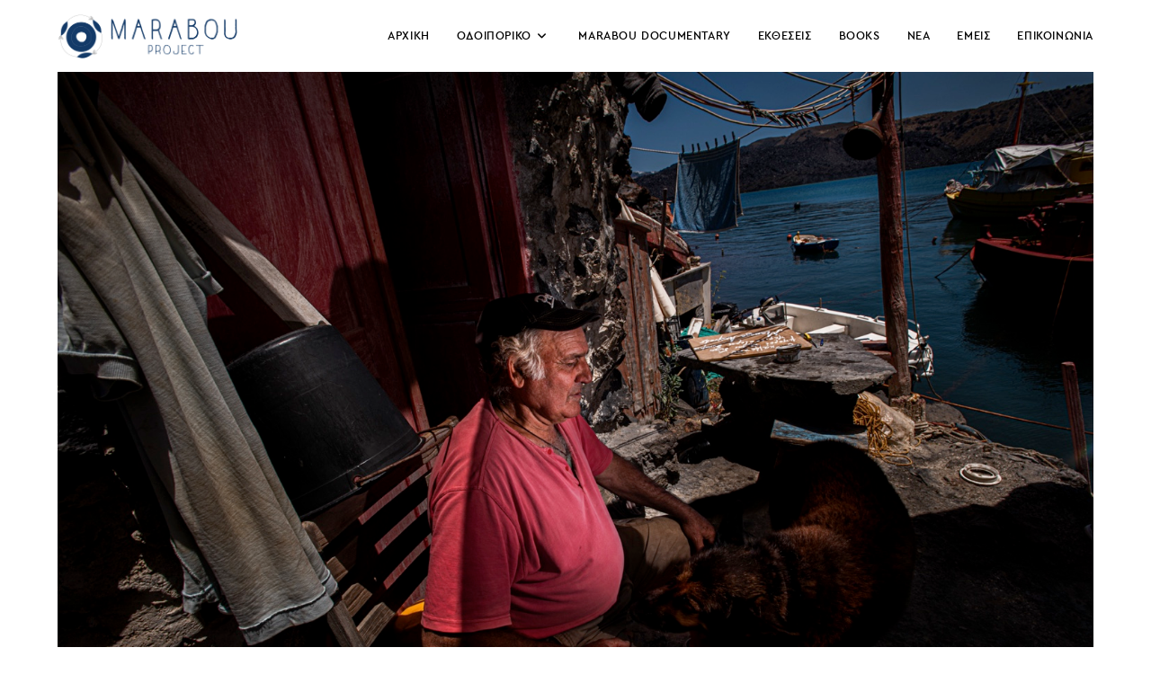

--- FILE ---
content_type: text/html; charset=UTF-8
request_url: https://marabouproject.com/portraits/sostis-arvanitis/
body_size: 23013
content:
<!DOCTYPE html>
<html class="html" lang="el">
<head>
<meta charset="UTF-8">
<meta name="msvalidate.01" content="0BDFD1E1EA75E256DE66ED6B74030377" />
<link rel="profile" href="https://gmpg.org/xfn/11">
<!-- Google tag (gtag.js) -->
<script async src="https://www.googletagmanager.com/gtag/js?id=G-S7G6BBYBW5"></script>
<script>
window.dataLayer = window.dataLayer || [];
function gtag(){dataLayer.push(arguments);}
gtag('js', new Date());
gtag('config', 'G-S7G6BBYBW5');
</script>
<meta name='robots' content='index, follow, max-image-preview:large, max-snippet:-1, max-video-preview:-1' />
<style>img:is([sizes="auto" i], [sizes^="auto," i]) { contain-intrinsic-size: 3000px 1500px }</style>
<link rel="alternate" hreflang="el" href="https://marabouproject.com/portraits/sostis-arvanitis/" />
<link rel="alternate" hreflang="x-default" href="https://marabouproject.com/portraits/sostis-arvanitis/" />
<link rel="pingback" href="https://marabouproject.com/xmlrpc.php">
<meta name="viewport" content="width=device-width, initial-scale=1">
<!-- This site is optimized with the Yoast SEO plugin v26.7 - https://yoast.com/wordpress/plugins/seo/ -->
<title>ΣΩΣΤΗΣ ΑΡΒΑΝΙΤΗΣ - ΟΔΟΙΠΟΡΙΚΟ - Marabou Project</title>
<link rel="canonical" href="https://marabouproject.com/portraits/sostis-arvanitis/" />
<meta property="og:locale" content="el_GR" />
<meta property="og:type" content="article" />
<meta property="og:title" content="ΣΩΣΤΗΣ ΑΡΒΑΝΙΤΗΣ - ΟΔΟΙΠΟΡΙΚΟ - Marabou Project" />
<meta property="og:description" content="Γεννήθηκε και έζησε τα παιδικά του χρόνια στο Ακρωτήρι και έπειτα στα καράβια. Όλα ήταν αφιλόξενα και λίγοι ήταν που δεν τον κυνήγησαν και που δεν τον πλήγωσαν. Ακόμα αναρωτιέται γιατί να υπάρχει τόση κακία στον κόσμο, γιατί οι ψυχές των ανθρώπων να είναι τόσο μολυσμένες." />
<meta property="og:url" content="https://marabouproject.com/portraits/sostis-arvanitis/" />
<meta property="og:site_name" content="Marabou Project" />
<meta property="article:publisher" content="https://www.facebook.com/marabouproject" />
<meta property="article:published_time" content="2021-04-18T08:10:51+00:00" />
<meta property="article:modified_time" content="2022-07-11T18:01:36+00:00" />
<meta property="og:image" content="https://marabouproject.com/wp-content/uploads/2021/04/marabou_project_santorini_sostis.jpg" />
<meta property="og:image:width" content="1500" />
<meta property="og:image:height" content="1000" />
<meta property="og:image:type" content="image/jpeg" />
<meta name="author" content="theodosiadis" />
<meta name="twitter:card" content="summary_large_image" />
<meta name="twitter:label1" content="Συντάχθηκε από" />
<meta name="twitter:data1" content="theodosiadis" />
<script type="application/ld+json" class="yoast-schema-graph">{"@context":"https://schema.org","@graph":[{"@type":"Article","@id":"https://marabouproject.com/portraits/sostis-arvanitis/#article","isPartOf":{"@id":"https://marabouproject.com/portraits/sostis-arvanitis/"},"author":{"name":"theodosiadis","@id":"https://marabouproject.com/#/schema/person/0465529b12ea9b57e53d286814223444"},"headline":"ΣΩΣΤΗΣ ΑΡΒΑΝΙΤΗΣ","datePublished":"2021-04-18T08:10:51+00:00","dateModified":"2022-07-11T18:01:36+00:00","mainEntityOfPage":{"@id":"https://marabouproject.com/portraits/sostis-arvanitis/"},"wordCount":8,"commentCount":0,"publisher":{"@id":"https://marabouproject.com/#organization"},"image":{"@id":"https://marabouproject.com/portraits/sostis-arvanitis/#primaryimage"},"thumbnailUrl":"https://marabouproject.com/wp-content/uploads/2021/04/marabou_project_santorini_sostis.jpg","keywords":["ΠΑΛΑΙΑ ΚΑΜΜΕΝΗ"],"articleSection":["ΚΥΚΛΑΔΕΣ","ΟΔΟΙΠΟΡΙΚΟ","ΠΑΛΑΙΑ ΚΑΜΜΕΝΗ"],"inLanguage":"el","potentialAction":[{"@type":"CommentAction","name":"Comment","target":["https://marabouproject.com/portraits/sostis-arvanitis/#respond"]}]},{"@type":"WebPage","@id":"https://marabouproject.com/portraits/sostis-arvanitis/","url":"https://marabouproject.com/portraits/sostis-arvanitis/","name":"ΣΩΣΤΗΣ ΑΡΒΑΝΙΤΗΣ - ΟΔΟΙΠΟΡΙΚΟ - Marabou Project","isPartOf":{"@id":"https://marabouproject.com/#website"},"primaryImageOfPage":{"@id":"https://marabouproject.com/portraits/sostis-arvanitis/#primaryimage"},"image":{"@id":"https://marabouproject.com/portraits/sostis-arvanitis/#primaryimage"},"thumbnailUrl":"https://marabouproject.com/wp-content/uploads/2021/04/marabou_project_santorini_sostis.jpg","datePublished":"2021-04-18T08:10:51+00:00","dateModified":"2022-07-11T18:01:36+00:00","breadcrumb":{"@id":"https://marabouproject.com/portraits/sostis-arvanitis/#breadcrumb"},"inLanguage":"el","potentialAction":[{"@type":"ReadAction","target":["https://marabouproject.com/portraits/sostis-arvanitis/"]}]},{"@type":"ImageObject","inLanguage":"el","@id":"https://marabouproject.com/portraits/sostis-arvanitis/#primaryimage","url":"https://marabouproject.com/wp-content/uploads/2021/04/marabou_project_santorini_sostis.jpg","contentUrl":"https://marabouproject.com/wp-content/uploads/2021/04/marabou_project_santorini_sostis.jpg","width":1500,"height":1000},{"@type":"BreadcrumbList","@id":"https://marabouproject.com/portraits/sostis-arvanitis/#breadcrumb","itemListElement":[{"@type":"ListItem","position":1,"name":"Αρχική","item":"https://marabouproject.com/"},{"@type":"ListItem","position":2,"name":"Blog","item":"https://marabouproject.com/blog/"},{"@type":"ListItem","position":3,"name":"ΣΩΣΤΗΣ ΑΡΒΑΝΙΤΗΣ"}]},{"@type":"WebSite","@id":"https://marabouproject.com/#website","url":"https://marabouproject.com/","name":"Marabou Project","description":"Η διαφύλαξη της κουλτούρας των νησιών του Αιγαίου μέσα από τον φακό μας","publisher":{"@id":"https://marabouproject.com/#organization"},"potentialAction":[{"@type":"SearchAction","target":{"@type":"EntryPoint","urlTemplate":"https://marabouproject.com/?s={search_term_string}"},"query-input":{"@type":"PropertyValueSpecification","valueRequired":true,"valueName":"search_term_string"}}],"inLanguage":"el"},{"@type":"Organization","@id":"https://marabouproject.com/#organization","name":"Marabou Project","url":"https://marabouproject.com/","logo":{"@type":"ImageObject","inLanguage":"el","@id":"https://marabouproject.com/#/schema/logo/image/","url":"https://marabouproject.com/wp-content/uploads/2021/04/marabou-logo.png","contentUrl":"https://marabouproject.com/wp-content/uploads/2021/04/marabou-logo.png","width":2363,"height":2363,"caption":"Marabou Project"},"image":{"@id":"https://marabouproject.com/#/schema/logo/image/"},"sameAs":["https://www.facebook.com/marabouproject","https://www.instagram.com/marabouproject/","https://www.youtube.com/channel/UCCmaQQvqaBtSVWu9LwoBoow"]},{"@type":"Person","@id":"https://marabouproject.com/#/schema/person/0465529b12ea9b57e53d286814223444","name":"theodosiadis","sameAs":["https://marabouproject.com"]}]}</script>
<!-- / Yoast SEO plugin. -->
<link rel="alternate" type="application/rss+xml" title="Ροή RSS &raquo; Marabou Project" href="https://marabouproject.com/feed/" />
<link rel="alternate" type="application/rss+xml" title="Ροή Σχολίων &raquo; Marabou Project" href="https://marabouproject.com/comments/feed/" />
<link rel="alternate" type="application/rss+xml" title="Ροή Σχολίων Marabou Project &raquo; ΣΩΣΤΗΣ ΑΡΒΑΝΙΤΗΣ" href="https://marabouproject.com/portraits/sostis-arvanitis/feed/" />
<link rel='stylesheet' id='wp-block-library-css' href='//marabouproject.com/wp-content/cache/wpfc-minified/kdxz9agt/kycu.css' media='all' />
<style id='wp-block-library-theme-inline-css'>
.wp-block-audio :where(figcaption){color:#555;font-size:13px;text-align:center}.is-dark-theme .wp-block-audio :where(figcaption){color:#ffffffa6}.wp-block-audio{margin:0 0 1em}.wp-block-code{border:1px solid #ccc;border-radius:4px;font-family:Menlo,Consolas,monaco,monospace;padding:.8em 1em}.wp-block-embed :where(figcaption){color:#555;font-size:13px;text-align:center}.is-dark-theme .wp-block-embed :where(figcaption){color:#ffffffa6}.wp-block-embed{margin:0 0 1em}.blocks-gallery-caption{color:#555;font-size:13px;text-align:center}.is-dark-theme .blocks-gallery-caption{color:#ffffffa6}:root :where(.wp-block-image figcaption){color:#555;font-size:13px;text-align:center}.is-dark-theme :root :where(.wp-block-image figcaption){color:#ffffffa6}.wp-block-image{margin:0 0 1em}.wp-block-pullquote{border-bottom:4px solid;border-top:4px solid;color:currentColor;margin-bottom:1.75em}.wp-block-pullquote cite,.wp-block-pullquote footer,.wp-block-pullquote__citation{color:currentColor;font-size:.8125em;font-style:normal;text-transform:uppercase}.wp-block-quote{border-left:.25em solid;margin:0 0 1.75em;padding-left:1em}.wp-block-quote cite,.wp-block-quote footer{color:currentColor;font-size:.8125em;font-style:normal;position:relative}.wp-block-quote:where(.has-text-align-right){border-left:none;border-right:.25em solid;padding-left:0;padding-right:1em}.wp-block-quote:where(.has-text-align-center){border:none;padding-left:0}.wp-block-quote.is-large,.wp-block-quote.is-style-large,.wp-block-quote:where(.is-style-plain){border:none}.wp-block-search .wp-block-search__label{font-weight:700}.wp-block-search__button{border:1px solid #ccc;padding:.375em .625em}:where(.wp-block-group.has-background){padding:1.25em 2.375em}.wp-block-separator.has-css-opacity{opacity:.4}.wp-block-separator{border:none;border-bottom:2px solid;margin-left:auto;margin-right:auto}.wp-block-separator.has-alpha-channel-opacity{opacity:1}.wp-block-separator:not(.is-style-wide):not(.is-style-dots){width:100px}.wp-block-separator.has-background:not(.is-style-dots){border-bottom:none;height:1px}.wp-block-separator.has-background:not(.is-style-wide):not(.is-style-dots){height:2px}.wp-block-table{margin:0 0 1em}.wp-block-table td,.wp-block-table th{word-break:normal}.wp-block-table :where(figcaption){color:#555;font-size:13px;text-align:center}.is-dark-theme .wp-block-table :where(figcaption){color:#ffffffa6}.wp-block-video :where(figcaption){color:#555;font-size:13px;text-align:center}.is-dark-theme .wp-block-video :where(figcaption){color:#ffffffa6}.wp-block-video{margin:0 0 1em}:root :where(.wp-block-template-part.has-background){margin-bottom:0;margin-top:0;padding:1.25em 2.375em}
</style>
<style id='classic-theme-styles-inline-css'>
/*! This file is auto-generated */
.wp-block-button__link{color:#fff;background-color:#32373c;border-radius:9999px;box-shadow:none;text-decoration:none;padding:calc(.667em + 2px) calc(1.333em + 2px);font-size:1.125em}.wp-block-file__button{background:#32373c;color:#fff;text-decoration:none}
</style>
<style id='global-styles-inline-css'>
:root{--wp--preset--aspect-ratio--square: 1;--wp--preset--aspect-ratio--4-3: 4/3;--wp--preset--aspect-ratio--3-4: 3/4;--wp--preset--aspect-ratio--3-2: 3/2;--wp--preset--aspect-ratio--2-3: 2/3;--wp--preset--aspect-ratio--16-9: 16/9;--wp--preset--aspect-ratio--9-16: 9/16;--wp--preset--color--black: #000000;--wp--preset--color--cyan-bluish-gray: #abb8c3;--wp--preset--color--white: #ffffff;--wp--preset--color--pale-pink: #f78da7;--wp--preset--color--vivid-red: #cf2e2e;--wp--preset--color--luminous-vivid-orange: #ff6900;--wp--preset--color--luminous-vivid-amber: #fcb900;--wp--preset--color--light-green-cyan: #7bdcb5;--wp--preset--color--vivid-green-cyan: #00d084;--wp--preset--color--pale-cyan-blue: #8ed1fc;--wp--preset--color--vivid-cyan-blue: #0693e3;--wp--preset--color--vivid-purple: #9b51e0;--wp--preset--gradient--vivid-cyan-blue-to-vivid-purple: linear-gradient(135deg,rgba(6,147,227,1) 0%,rgb(155,81,224) 100%);--wp--preset--gradient--light-green-cyan-to-vivid-green-cyan: linear-gradient(135deg,rgb(122,220,180) 0%,rgb(0,208,130) 100%);--wp--preset--gradient--luminous-vivid-amber-to-luminous-vivid-orange: linear-gradient(135deg,rgba(252,185,0,1) 0%,rgba(255,105,0,1) 100%);--wp--preset--gradient--luminous-vivid-orange-to-vivid-red: linear-gradient(135deg,rgba(255,105,0,1) 0%,rgb(207,46,46) 100%);--wp--preset--gradient--very-light-gray-to-cyan-bluish-gray: linear-gradient(135deg,rgb(238,238,238) 0%,rgb(169,184,195) 100%);--wp--preset--gradient--cool-to-warm-spectrum: linear-gradient(135deg,rgb(74,234,220) 0%,rgb(151,120,209) 20%,rgb(207,42,186) 40%,rgb(238,44,130) 60%,rgb(251,105,98) 80%,rgb(254,248,76) 100%);--wp--preset--gradient--blush-light-purple: linear-gradient(135deg,rgb(255,206,236) 0%,rgb(152,150,240) 100%);--wp--preset--gradient--blush-bordeaux: linear-gradient(135deg,rgb(254,205,165) 0%,rgb(254,45,45) 50%,rgb(107,0,62) 100%);--wp--preset--gradient--luminous-dusk: linear-gradient(135deg,rgb(255,203,112) 0%,rgb(199,81,192) 50%,rgb(65,88,208) 100%);--wp--preset--gradient--pale-ocean: linear-gradient(135deg,rgb(255,245,203) 0%,rgb(182,227,212) 50%,rgb(51,167,181) 100%);--wp--preset--gradient--electric-grass: linear-gradient(135deg,rgb(202,248,128) 0%,rgb(113,206,126) 100%);--wp--preset--gradient--midnight: linear-gradient(135deg,rgb(2,3,129) 0%,rgb(40,116,252) 100%);--wp--preset--font-size--small: 13px;--wp--preset--font-size--medium: 20px;--wp--preset--font-size--large: 36px;--wp--preset--font-size--x-large: 42px;--wp--preset--spacing--20: 0.44rem;--wp--preset--spacing--30: 0.67rem;--wp--preset--spacing--40: 1rem;--wp--preset--spacing--50: 1.5rem;--wp--preset--spacing--60: 2.25rem;--wp--preset--spacing--70: 3.38rem;--wp--preset--spacing--80: 5.06rem;--wp--preset--shadow--natural: 6px 6px 9px rgba(0, 0, 0, 0.2);--wp--preset--shadow--deep: 12px 12px 50px rgba(0, 0, 0, 0.4);--wp--preset--shadow--sharp: 6px 6px 0px rgba(0, 0, 0, 0.2);--wp--preset--shadow--outlined: 6px 6px 0px -3px rgba(255, 255, 255, 1), 6px 6px rgba(0, 0, 0, 1);--wp--preset--shadow--crisp: 6px 6px 0px rgba(0, 0, 0, 1);}:where(.is-layout-flex){gap: 0.5em;}:where(.is-layout-grid){gap: 0.5em;}body .is-layout-flex{display: flex;}.is-layout-flex{flex-wrap: wrap;align-items: center;}.is-layout-flex > :is(*, div){margin: 0;}body .is-layout-grid{display: grid;}.is-layout-grid > :is(*, div){margin: 0;}:where(.wp-block-columns.is-layout-flex){gap: 2em;}:where(.wp-block-columns.is-layout-grid){gap: 2em;}:where(.wp-block-post-template.is-layout-flex){gap: 1.25em;}:where(.wp-block-post-template.is-layout-grid){gap: 1.25em;}.has-black-color{color: var(--wp--preset--color--black) !important;}.has-cyan-bluish-gray-color{color: var(--wp--preset--color--cyan-bluish-gray) !important;}.has-white-color{color: var(--wp--preset--color--white) !important;}.has-pale-pink-color{color: var(--wp--preset--color--pale-pink) !important;}.has-vivid-red-color{color: var(--wp--preset--color--vivid-red) !important;}.has-luminous-vivid-orange-color{color: var(--wp--preset--color--luminous-vivid-orange) !important;}.has-luminous-vivid-amber-color{color: var(--wp--preset--color--luminous-vivid-amber) !important;}.has-light-green-cyan-color{color: var(--wp--preset--color--light-green-cyan) !important;}.has-vivid-green-cyan-color{color: var(--wp--preset--color--vivid-green-cyan) !important;}.has-pale-cyan-blue-color{color: var(--wp--preset--color--pale-cyan-blue) !important;}.has-vivid-cyan-blue-color{color: var(--wp--preset--color--vivid-cyan-blue) !important;}.has-vivid-purple-color{color: var(--wp--preset--color--vivid-purple) !important;}.has-black-background-color{background-color: var(--wp--preset--color--black) !important;}.has-cyan-bluish-gray-background-color{background-color: var(--wp--preset--color--cyan-bluish-gray) !important;}.has-white-background-color{background-color: var(--wp--preset--color--white) !important;}.has-pale-pink-background-color{background-color: var(--wp--preset--color--pale-pink) !important;}.has-vivid-red-background-color{background-color: var(--wp--preset--color--vivid-red) !important;}.has-luminous-vivid-orange-background-color{background-color: var(--wp--preset--color--luminous-vivid-orange) !important;}.has-luminous-vivid-amber-background-color{background-color: var(--wp--preset--color--luminous-vivid-amber) !important;}.has-light-green-cyan-background-color{background-color: var(--wp--preset--color--light-green-cyan) !important;}.has-vivid-green-cyan-background-color{background-color: var(--wp--preset--color--vivid-green-cyan) !important;}.has-pale-cyan-blue-background-color{background-color: var(--wp--preset--color--pale-cyan-blue) !important;}.has-vivid-cyan-blue-background-color{background-color: var(--wp--preset--color--vivid-cyan-blue) !important;}.has-vivid-purple-background-color{background-color: var(--wp--preset--color--vivid-purple) !important;}.has-black-border-color{border-color: var(--wp--preset--color--black) !important;}.has-cyan-bluish-gray-border-color{border-color: var(--wp--preset--color--cyan-bluish-gray) !important;}.has-white-border-color{border-color: var(--wp--preset--color--white) !important;}.has-pale-pink-border-color{border-color: var(--wp--preset--color--pale-pink) !important;}.has-vivid-red-border-color{border-color: var(--wp--preset--color--vivid-red) !important;}.has-luminous-vivid-orange-border-color{border-color: var(--wp--preset--color--luminous-vivid-orange) !important;}.has-luminous-vivid-amber-border-color{border-color: var(--wp--preset--color--luminous-vivid-amber) !important;}.has-light-green-cyan-border-color{border-color: var(--wp--preset--color--light-green-cyan) !important;}.has-vivid-green-cyan-border-color{border-color: var(--wp--preset--color--vivid-green-cyan) !important;}.has-pale-cyan-blue-border-color{border-color: var(--wp--preset--color--pale-cyan-blue) !important;}.has-vivid-cyan-blue-border-color{border-color: var(--wp--preset--color--vivid-cyan-blue) !important;}.has-vivid-purple-border-color{border-color: var(--wp--preset--color--vivid-purple) !important;}.has-vivid-cyan-blue-to-vivid-purple-gradient-background{background: var(--wp--preset--gradient--vivid-cyan-blue-to-vivid-purple) !important;}.has-light-green-cyan-to-vivid-green-cyan-gradient-background{background: var(--wp--preset--gradient--light-green-cyan-to-vivid-green-cyan) !important;}.has-luminous-vivid-amber-to-luminous-vivid-orange-gradient-background{background: var(--wp--preset--gradient--luminous-vivid-amber-to-luminous-vivid-orange) !important;}.has-luminous-vivid-orange-to-vivid-red-gradient-background{background: var(--wp--preset--gradient--luminous-vivid-orange-to-vivid-red) !important;}.has-very-light-gray-to-cyan-bluish-gray-gradient-background{background: var(--wp--preset--gradient--very-light-gray-to-cyan-bluish-gray) !important;}.has-cool-to-warm-spectrum-gradient-background{background: var(--wp--preset--gradient--cool-to-warm-spectrum) !important;}.has-blush-light-purple-gradient-background{background: var(--wp--preset--gradient--blush-light-purple) !important;}.has-blush-bordeaux-gradient-background{background: var(--wp--preset--gradient--blush-bordeaux) !important;}.has-luminous-dusk-gradient-background{background: var(--wp--preset--gradient--luminous-dusk) !important;}.has-pale-ocean-gradient-background{background: var(--wp--preset--gradient--pale-ocean) !important;}.has-electric-grass-gradient-background{background: var(--wp--preset--gradient--electric-grass) !important;}.has-midnight-gradient-background{background: var(--wp--preset--gradient--midnight) !important;}.has-small-font-size{font-size: var(--wp--preset--font-size--small) !important;}.has-medium-font-size{font-size: var(--wp--preset--font-size--medium) !important;}.has-large-font-size{font-size: var(--wp--preset--font-size--large) !important;}.has-x-large-font-size{font-size: var(--wp--preset--font-size--x-large) !important;}
:where(.wp-block-post-template.is-layout-flex){gap: 1.25em;}:where(.wp-block-post-template.is-layout-grid){gap: 1.25em;}
:where(.wp-block-columns.is-layout-flex){gap: 2em;}:where(.wp-block-columns.is-layout-grid){gap: 2em;}
:root :where(.wp-block-pullquote){font-size: 1.5em;line-height: 1.6;}
</style>
<link rel='stylesheet' id='novo-map-css' href='//marabouproject.com/wp-content/cache/wpfc-minified/k9c2jo47/kycu.css' media='all' />
<link rel='stylesheet' id='oceanwp-style-css' href='//marabouproject.com/wp-content/cache/wpfc-minified/dq47n1ca/kycu.css' media='all' />
<style id='oceanwp-style-inline-css'>
div.wpforms-container-full .wpforms-form input[type=submit]:hover,
div.wpforms-container-full .wpforms-form input[type=submit]:focus,
div.wpforms-container-full .wpforms-form input[type=submit]:active,
div.wpforms-container-full .wpforms-form button[type=submit]:hover,
div.wpforms-container-full .wpforms-form button[type=submit]:focus,
div.wpforms-container-full .wpforms-form button[type=submit]:active,
div.wpforms-container-full .wpforms-form .wpforms-page-button:hover,
div.wpforms-container-full .wpforms-form .wpforms-page-button:active,
div.wpforms-container-full .wpforms-form .wpforms-page-button:focus {
border: none;
}
</style>
<link rel='stylesheet' id='child-style-css' href='//marabouproject.com/wp-content/cache/wpfc-minified/1ynfz8i2/kycu.css' media='all' />
<link rel='stylesheet' id='font-awesome-css' href='//marabouproject.com/wp-content/cache/wpfc-minified/6v3h19kb/kycu.css' media='all' />
<link rel='stylesheet' id='simple-line-icons-css' href='//marabouproject.com/wp-content/cache/wpfc-minified/l09r4d5i/kycu.css' media='all' />
<link rel='stylesheet' id='oceanwp-hamburgers-css' href='//marabouproject.com/wp-content/cache/wpfc-minified/llfgzgeg/kycu.css' media='all' />
<link rel='stylesheet' id='oceanwp-minus-css' href='//marabouproject.com/wp-content/cache/wpfc-minified/mbzlmsa1/kycu.css' media='all' />
<link rel='stylesheet' id='oe-widgets-style-css' href='//marabouproject.com/wp-content/cache/wpfc-minified/lmlx5m54/kycu.css' media='all' />
<link rel='stylesheet' id='oss-social-share-style-css' href='//marabouproject.com/wp-content/cache/wpfc-minified/e3oh3lyv/kycu.css' media='all' />
<script src="https://marabouproject.com/wp-includes/js/jquery/jquery.min.js?ver=3.7.1" id="jquery-core-js"></script>
<script src="https://marabouproject.com/wp-includes/js/jquery/jquery-migrate.min.js?ver=3.4.1" id="jquery-migrate-js"></script>
<script src="https://marabouproject.com/wp-content/plugins/novo-map/gutenberg/dist/script.js?ver=1.1.1" id="novo-map-blocks-script-js"></script>
<script></script><link rel="https://api.w.org/" href="https://marabouproject.com/wp-json/" /><link rel="alternate" title="JSON" type="application/json" href="https://marabouproject.com/wp-json/wp/v2/posts/404" /><link rel="EditURI" type="application/rsd+xml" title="RSD" href="https://marabouproject.com/xmlrpc.php?rsd" />
<meta name="generator" content="WordPress 6.8.3" />
<link rel='shortlink' href='https://marabouproject.com/?p=404' />
<link rel="alternate" title="oEmbed (JSON)" type="application/json+oembed" href="https://marabouproject.com/wp-json/oembed/1.0/embed?url=https%3A%2F%2Fmarabouproject.com%2Fportraits%2Fsostis-arvanitis%2F" />
<link rel="alternate" title="oEmbed (XML)" type="text/xml+oembed" href="https://marabouproject.com/wp-json/oembed/1.0/embed?url=https%3A%2F%2Fmarabouproject.com%2Fportraits%2Fsostis-arvanitis%2F&#038;format=xml" />
<meta name="generator" content="WPML ver:4.6.11 stt:1,13;" />
<meta name="cdp-version" content="1.5.0" /><meta name="generator" content="Powered by WPBakery Page Builder - drag and drop page builder for WordPress."/>
<link rel="icon" href="https://marabouproject.com/wp-content/uploads/2024/03/cropped-marabou-favicon-32x32.png" sizes="32x32" />
<link rel="icon" href="https://marabouproject.com/wp-content/uploads/2024/03/cropped-marabou-favicon-192x192.png" sizes="192x192" />
<link rel="apple-touch-icon" href="https://marabouproject.com/wp-content/uploads/2024/03/cropped-marabou-favicon-180x180.png" />
<meta name="msapplication-TileImage" content="https://marabouproject.com/wp-content/uploads/2024/03/cropped-marabou-favicon-270x270.png" />
<style id="wp-custom-css">
.dropdown-menu li .sub-menu li.menu-item{float:left;text-align:center;width:50%}.navigation .megamenu >li >a.menu-link{border-bottom:1px solid;margin:5px 20px;text-align:center}.pod{padding-top:20px;width:100%}.pod1{width:20%;float:left;padding-right:10px;border:1px solid #1f4c80;border-radius:10px}.pod1 img{max-height:150px;width:auto}.pod2{width:80%;float:left;padding-left:10px}.dropdown-menu .sub-menu{border:1px solid;box-shadow:0}.navigation .megamenu >li >a.menu-link{color:#1f4c80;font-weight:400}ul.meta li{display:none}a:focus,.focus a{outline:none !important}.dropdown-menu .sub-menu{border-top:1px solid}.dropdown-menu ul li a.menu-link .nav-arrow{right:10px}#main #content-wrap{padding-top:0;padding-bottom:10px}#mobile-dropdown ul li a .dropdown-toggle:focus{outline:0}.postmetaContainer{margin-top:40px;padding-top:40px;padding-bottom:30px;border-top:1px solid #1f4c80}.videoContainer{width:70%;float:right}.postinfoContainer{margin-right:20px;width:28%;float:left}hr{margin:10px 0;border-top:1px solid}.footermarabou{font-size:12px;padding-top:10px}.vc_grid.vc_row.vc_grid-gutter-15px .vc_grid-item{padding-bottom:7px}.single-post:not(.elementor-page) .entry-content a:not( .wp-block-button__link):not(.wp-block-file__button):focus:not(.wp-block-button__link):not(.wp-block-file__button),.page:not(.elementor-page):not(.woocommerce-page) .entry a:not( .wp-block-button__link):not(.wp-block-file__button):focus:not(.wp-block-button__link):not(.wp-block-file__button){text-decoration:none}.single-post:not(.elementor-page) .entry-content a:not( .wp-block-button__link):not(.wp-block-file__button),.page:not(.elementor-page):not(.woocommerce-page) .entry a:not( .wp-block-button__link):not(.wp-block-file__button){text-decoration:none}.single-post:not(.elementor-page) .entry-content a:not( .wp-block-button__link):not(.wp-block-file__button):hover,.page:not(.elementor-page):not(.woocommerce-page) .entry a:not( .wp-block-button__link):not(.wp-block-file__button):hover{text-decoration:none}div.wpforms-container-full .wpforms-form .wpforms-field-label{font-size:14px;font-weight:400}div.wpforms-container-full .wpforms-form .wpforms-field-label-inline{font-size:12px;font-weight:400}div.wpforms-container-full .wpforms-form input[type=text],div.wpforms-container-full .wpforms-form input[type=email],div.wpforms-container-full .wpforms-form select,div.wpforms-container-full .wpforms-form textarea{border-radius:0}.vc_btn3.vc_btn3-color-primary,.vc_btn3.vc_btn3-color-primary.vc_btn3-style-flat{background-color:#133a68}.instafooter{max-width:1440px;margin:0 auto;padding-bottom:40px}.instafooter-title{border-bottom:1px solid #1f4c80;border-top:1px solid #1f4c80;margin-bottom:20px;text-align:center;color:#000 !important;font-size:12px;font-weight:400;font-family:ceragr-mediumuploaded_file;padding-bottom:10px;padding-top:10px}.wpb_button,.wpb_content_element,ul.wpb_thumbnails-fluid>li{text-align:justify;margin-bottom:20px}.mrbheader{border-top:1px solid #fff;padding-top:10px;color:#fff !important;font-size:16px;font-weight:400;font-family:ceragr-mediumuploaded_file;max-width:40%;margin:20px auto}.mrbheader-small{border-top:1px solid #fff;padding-top:10px;color:#fff !important;font-size:14px;font-weight:400;font-family:ceragr-mediumuploaded_file;max-width:40%;margin:20px auto}.mrbheader-small-noborder{color:#fff !important;font-size:14px;font-weight:400;font-family:ceragr-mediumuploaded_file;max-width:60%;margin:20px auto}.mrbheader-blue{border-bottom:1px solid #1f4c80;color:#1f4c80 !important;font-size:16px;font-weight:400;font-family:ceragr-mediumuploaded_file;padding-bottom:10px}.mrbrow{height:600px}.mrbrow-tall{height:600px}.headermrbimg{max-width:200px;margin:0 auto}.sponsored-wrapper{text-align:center;width:100%}.sponsored{width:47%;border:1px solid #1f4c80;padding:2px;margin:5px;float:left;text-align:center}body #footer-widgets .social-widget li a{font-size:25px !important;border-radius:50px !important}.site-footer{border-top:1px solid #1f4c80}#footer-widgets{border-bottom:1px solid #1f4c80;}.footer-box.span_1_of_3.col.col-1{border-right:1px solid #1f4c80}.footer-box.span_1_of_3.col.col-2{border-right:1px solid #1f4c80}.widget-title{border-width:0}.page-header .page-header-title,.page-header.background-image-page-header .page-header-title{border-bottom:1px solid #1f4c80;padding-bottom:10px;max-width:50%}body.home .page-header,body.single-post .page-header{display:none}body .oceanwp-row .col{margin-bottom:60px}.blog-entry.grid-entry .blog-entry-readmore{margin:0 auto;text-align:center}.novo-map-container .infobox{background-color:#133a68 !important;padding:20px}.tagmap{padding-left:7px;padding-right:7px;margin-bottom:15px}.theme-heading .text::before{display:none}.single-post ul.meta{border-bottom:0;padding-bottom:0}.blogtags{text-align:center;margin:0 auto;width:100%;font-size:12px;border-bottom:1px solid #1f4c80;padding-bottom:10px}.blog-entry.grid-entry .blog-entry-summary{min-height:80px;text-align:justify}.single .entry-content{text-align:justify}.entry-share.side .theme-heading{font-size:12px;font-weight:400;font-family:ceragr-mediumuploaded_file}.related-post-title a{font-size:14px;color:#1f4c80;font-weight:400;letter-spacing:0;font-family:ceragr-mediumuploaded_file;border-bottom:1px solid #1f4c80;padding-bottom:10px}.blogtags-rel{text-align:center;margin:0 auto;width:100%;font-size:12px;padding-top:10px}#related-posts .col{margin-bottom:20px}.theme-heading{text-align:center;letter-spacing:0;color:#1f4c80 !important;font-size:16px;font-family:ceragr-mediumuploaded_file}.hamburger-inner,.hamburger-inner::after,.hamburger-inner::before{height:1px;border-radius:0;width:30px}.hamburger-box{width:30px}.blog-entry.grid-entry .blog-entry-inner{padding:0 13px 13px;border:0}.blog-entry.grid-entry .blog-entry-header{border-bottom:1px solid #1f4c80;text-align:center;padding-bottom:10px}.blog-entry.grid-entry .blog-entry-summary{margin-top:10px}.blog-entry.grid-entry .blog-entry-readmore a{text-align:center;padding-bottom:10px;font-size:12px}.single .entry-title{letter-spacing:0;border-bottom:1px solid #1f4c80;padding-bottom:10px}.single-post .entry-title{text-align:center}.single .entry-share{border-top:1px solid #1f4c80;margin-top:30px;padding-top:30px}.single nav.post-navigation .nav-previous{border-color:#1f4c80}.comment-body{border-bottom:1px solid #1f4c80}form input[type="text"],form input[type="password"],form input[type="email"],form input[type="url"],form input[type="date"],form input[type="month"],form input[type="time"],form input[type="datetime"],form input[type="datetime-local"],form input[type="week"],form input[type="number"],form input[type="search"],form input[type="tel"],form input[type="color"],form select,form textarea{border:1px solid #1f4c80;border-radius:0}.single nav.post-navigation{border-top:1px solid #1f4c80;margin-top:30px;padding-top:30px}#related-posts{border-top:1px solid #1f4c80;margin-top:30px;padding-top:30px}#comments{border-top:1px solid #1f4c80;margin-top:30px;padding-top:30px}time.published{display:none}.blog-entry.post .blog-entry-header .entry-title a{letter-spacing:0}.single-post.content-max-width .thumbnail,.single-post.content-max-width .entry-header,.single-post.content-max-width ul.meta,.single-post.content-max-width .entry-content h1,.single-post.content-max-width .entry-content h2,.single-post.content-max-width .entry-content h3,.single-post.content-max-width .entry-content h4,.single-post.content-max-width .entry-content h5,.single-post.content-max-width .entry-content h6,.single-post.content-max-width .entry-content blockquote,.single-post.content-max-width .entry-content p,.single-post.content-max-width .post-tags,.single-post.content-max-width .entry-share,.single-post.content-max-width nav.post-navigation,.single-post.content-max-width #author-bio,.single-post.content-max-width #related-posts,.single-post.content-max-width .comments-area{padding-left:0;padding-right:0}@media only screen and (max-width:980px){.pod1{width:100%;padding:0;margin-bottom:20px}.pod2{width:100%;padding:0}.videoContainer{width:100%;float:left}.postinfoContainer{margin-right:0;margin-bottom:40px;width:100%;float:right}.single nav.post-navigation .nav-links .nav-previous,.single nav.post-navigation .nav-links .nav-next{width:50%;float:left}.single nav.post-navigation .nav-links .post-title{font-size:12px}.single nav.post-navigation .nav-previous i{margin-right:10px}.single nav.post-navigation .nav-next i{margin-left:10px}.swap-on-mobile{display:flex !important;flex-direction:column-reverse}.tagmap{padding:0;margin-bottom:20px}.instafooter-content{margin:10px}.footer-box.span_1_of_3.col.col-1{border-right:0 solid #1f4c80}.footer-box.span_1_of_3.col.col-2{border-right:0 solid #1f4c80}.wpb_button,.wpb_content_element,ul.wpb_thumbnails-fluid>li{text-align:left}.mrbheader{max-width:60%;font-size:14px}.mrbheader-small{max-width:100%;font-size:12px}.mrbheader-small-noborder{max-width:100%;font-size:12px}.mrbheader-blue{font-size:14px}.mrbrow{height:400px}.headermrbimg{max-width:130px;margin:0 auto}.sponsored{width:100%}.blog-entry.grid-entry .blog-entry-inner{padding:0 !important;border:0}.blog-entry.grid-entry .blog-entry-readmore{margin:0 auto;text-align:center}.related-post-title a{font-size:14px}.blog-entry.grid-entry .blog-entry-summary{text-align:left}.single .entry-content{text-align:left}.footer-box.span_1_of_2.col.col-1{border-right:0 solid #1f4c80}}/* Full width button on the homepage */.full-btn.elementor-widget-button .elementor-button{width:100%}/* Newsletter form button */.oew-newsletter-form-wrap .button{padding:0 20px}/* Footer */body #footer-widgets{text-align:center}body #footer-widgets .ocean-newsletter-form{margin:0 0 26px}body #footer-widgets .ocean-newsletter-form-wrap input[type="email"]{color:#7c7c7c;border-width:2px;border-color:rgba(255,255,255,0.2);font-size:15px;letter-spacing:.8px}body #footer-widgets .ocean-newsletter-form-wrap input[type="email"]:hover{border-color:rgba(255,255,255,0.5)}body #footer-widgets .ocean-newsletter-form-wrap input[type="email"]:focus{border-color:rgba(255,255,255,0.6)}body #footer-widgets .ocean-newsletter-form-wrap button:hover{background-color:#5c7c19}body #footer-widgets .social-widget li a{color:#4a4a4a;font-size:20px;line-height:1;padding:.5em}body #footer-widgets .social-widget li a:hover{color:#8cba29}/* Scroll top button */#scroll-top{right:20px;bottom:20px;width:48px;height:35px;line-height:35px;font-size:22px;border-radius:0 0 0 0}/* Footer newsletter form on responsive */@media only screen and (max-width:320px){#scroll-top{display:none !important}}		</style>
<!-- OceanWP CSS -->
<style type="text/css">
/* Colors */a:hover,a.light:hover,.theme-heading .text::before,.theme-heading .text::after,#top-bar-content >a:hover,#top-bar-social li.oceanwp-email a:hover,#site-navigation-wrap .dropdown-menu >li >a:hover,#site-header.medium-header #medium-searchform button:hover,.oceanwp-mobile-menu-icon a:hover,.blog-entry.post .blog-entry-header .entry-title a:hover,.blog-entry.post .blog-entry-readmore a:hover,.blog-entry.thumbnail-entry .blog-entry-category a,ul.meta li a:hover,.dropcap,.single nav.post-navigation .nav-links .title,body .related-post-title a:hover,body #wp-calendar caption,body .contact-info-widget.default i,body .contact-info-widget.big-icons i,body .custom-links-widget .oceanwp-custom-links li a:hover,body .custom-links-widget .oceanwp-custom-links li a:hover:before,body .posts-thumbnails-widget li a:hover,body .social-widget li.oceanwp-email a:hover,.comment-author .comment-meta .comment-reply-link,#respond #cancel-comment-reply-link:hover,#footer-widgets .footer-box a:hover,#footer-bottom a:hover,#footer-bottom #footer-bottom-menu a:hover,.sidr a:hover,.sidr-class-dropdown-toggle:hover,.sidr-class-menu-item-has-children.active >a,.sidr-class-menu-item-has-children.active >a >.sidr-class-dropdown-toggle,input[type=checkbox]:checked:before{color:#133a68}.single nav.post-navigation .nav-links .title .owp-icon use,.blog-entry.post .blog-entry-readmore a:hover .owp-icon use,body .contact-info-widget.default .owp-icon use,body .contact-info-widget.big-icons .owp-icon use{stroke:#133a68}input[type="button"],input[type="reset"],input[type="submit"],button[type="submit"],.button,#site-navigation-wrap .dropdown-menu >li.btn >a >span,.thumbnail:hover i,.thumbnail:hover .link-post-svg-icon,.post-quote-content,.omw-modal .omw-close-modal,body .contact-info-widget.big-icons li:hover i,body .contact-info-widget.big-icons li:hover .owp-icon,body div.wpforms-container-full .wpforms-form input[type=submit],body div.wpforms-container-full .wpforms-form button[type=submit],body div.wpforms-container-full .wpforms-form .wpforms-page-button,.woocommerce-cart .wp-element-button,.woocommerce-checkout .wp-element-button,.wp-block-button__link{background-color:#133a68}.widget-title{border-color:#133a68}blockquote{border-color:#133a68}.wp-block-quote{border-color:#133a68}#searchform-dropdown{border-color:#133a68}.dropdown-menu .sub-menu{border-color:#133a68}.blog-entry.large-entry .blog-entry-readmore a:hover{border-color:#133a68}.oceanwp-newsletter-form-wrap input[type="email"]:focus{border-color:#133a68}.social-widget li.oceanwp-email a:hover{border-color:#133a68}#respond #cancel-comment-reply-link:hover{border-color:#133a68}body .contact-info-widget.big-icons li:hover i{border-color:#133a68}body .contact-info-widget.big-icons li:hover .owp-icon{border-color:#133a68}#footer-widgets .oceanwp-newsletter-form-wrap input[type="email"]:focus{border-color:#133a68}input[type="button"]:hover,input[type="reset"]:hover,input[type="submit"]:hover,button[type="submit"]:hover,input[type="button"]:focus,input[type="reset"]:focus,input[type="submit"]:focus,button[type="submit"]:focus,.button:hover,.button:focus,#site-navigation-wrap .dropdown-menu >li.btn >a:hover >span,.post-quote-author,.omw-modal .omw-close-modal:hover,body div.wpforms-container-full .wpforms-form input[type=submit]:hover,body div.wpforms-container-full .wpforms-form button[type=submit]:hover,body div.wpforms-container-full .wpforms-form .wpforms-page-button:hover,.woocommerce-cart .wp-element-button:hover,.woocommerce-checkout .wp-element-button:hover,.wp-block-button__link:hover{background-color:#1f4c80}table th,table td,hr,.content-area,body.content-left-sidebar #content-wrap .content-area,.content-left-sidebar .content-area,#top-bar-wrap,#site-header,#site-header.top-header #search-toggle,.dropdown-menu ul li,.centered-minimal-page-header,.blog-entry.post,.blog-entry.grid-entry .blog-entry-inner,.blog-entry.thumbnail-entry .blog-entry-bottom,.single-post .entry-title,.single .entry-share-wrap .entry-share,.single .entry-share,.single .entry-share ul li a,.single nav.post-navigation,.single nav.post-navigation .nav-links .nav-previous,#author-bio,#author-bio .author-bio-avatar,#author-bio .author-bio-social li a,#related-posts,#comments,.comment-body,#respond #cancel-comment-reply-link,#blog-entries .type-page,.page-numbers a,.page-numbers span:not(.elementor-screen-only),.page-links span,body #wp-calendar caption,body #wp-calendar th,body #wp-calendar tbody,body .contact-info-widget.default i,body .contact-info-widget.big-icons i,body .contact-info-widget.big-icons .owp-icon,body .contact-info-widget.default .owp-icon,body .posts-thumbnails-widget li,body .tagcloud a{border-color:}body .theme-button,body input[type="submit"],body button[type="submit"],body button,body .button,body div.wpforms-container-full .wpforms-form input[type=submit],body div.wpforms-container-full .wpforms-form button[type=submit],body div.wpforms-container-full .wpforms-form .wpforms-page-button,.woocommerce-cart .wp-element-button,.woocommerce-checkout .wp-element-button,.wp-block-button__link{background-color:#133a68}body .theme-button:hover,body input[type="submit"]:hover,body button[type="submit"]:hover,body button:hover,body .button:hover,body div.wpforms-container-full .wpforms-form input[type=submit]:hover,body div.wpforms-container-full .wpforms-form input[type=submit]:active,body div.wpforms-container-full .wpforms-form button[type=submit]:hover,body div.wpforms-container-full .wpforms-form button[type=submit]:active,body div.wpforms-container-full .wpforms-form .wpforms-page-button:hover,body div.wpforms-container-full .wpforms-form .wpforms-page-button:active,.woocommerce-cart .wp-element-button:hover,.woocommerce-checkout .wp-element-button:hover,.wp-block-button__link:hover{background-color:#1f4c80}body .theme-button,body input[type="submit"],body button[type="submit"],body button,body .button,body div.wpforms-container-full .wpforms-form input[type=submit],body div.wpforms-container-full .wpforms-form button[type=submit],body div.wpforms-container-full .wpforms-form .wpforms-page-button,.woocommerce-cart .wp-element-button,.woocommerce-checkout .wp-element-button,.wp-block-button__link{border-color:#ffffff}body .theme-button:hover,body input[type="submit"]:hover,body button[type="submit"]:hover,body button:hover,body .button:hover,body div.wpforms-container-full .wpforms-form input[type=submit]:hover,body div.wpforms-container-full .wpforms-form input[type=submit]:active,body div.wpforms-container-full .wpforms-form button[type=submit]:hover,body div.wpforms-container-full .wpforms-form button[type=submit]:active,body div.wpforms-container-full .wpforms-form .wpforms-page-button:hover,body div.wpforms-container-full .wpforms-form .wpforms-page-button:active,.woocommerce-cart .wp-element-button:hover,.woocommerce-checkout .wp-element-button:hover,.wp-block-button__link:hover{border-color:#ffffff}.page-header .page-header-title,.page-header.background-image-page-header .page-header-title{color:#1c497f}.site-breadcrumbs,.background-image-page-header .site-breadcrumbs{color:#1c497f}.site-breadcrumbs ul li .breadcrumb-sep,.site-breadcrumbs ol li .breadcrumb-sep{color:#1c497f}.site-breadcrumbs a,.background-image-page-header .site-breadcrumbs a{color:#1c497f}.site-breadcrumbs a .owp-icon use,.background-image-page-header .site-breadcrumbs a .owp-icon use{stroke:#1c497f}.site-breadcrumbs a:hover,.background-image-page-header .site-breadcrumbs a:hover{color:#1c497f}.site-breadcrumbs a:hover .owp-icon use,.background-image-page-header .site-breadcrumbs a:hover .owp-icon use{stroke:#1c497f}body{color:#000000}h1,h2,h3,h4,h5,h6,.theme-heading,.widget-title,.oceanwp-widget-recent-posts-title,.comment-reply-title,.entry-title,.sidebar-box .widget-title{color:#000000}/* OceanWP Style Settings CSS */.container{width:1440px}@media only screen and (min-width:960px){.content-area,.content-left-sidebar .content-area{width:85%}}@media only screen and (min-width:960px){.widget-area,.content-left-sidebar .widget-area{width:15%}}.theme-button,input[type="submit"],button[type="submit"],button,.button,body div.wpforms-container-full .wpforms-form input[type=submit],body div.wpforms-container-full .wpforms-form button[type=submit],body div.wpforms-container-full .wpforms-form .wpforms-page-button{border-style:solid}.theme-button,input[type="submit"],button[type="submit"],button,.button,body div.wpforms-container-full .wpforms-form input[type=submit],body div.wpforms-container-full .wpforms-form button[type=submit],body div.wpforms-container-full .wpforms-form .wpforms-page-button{border-width:1px}form input[type="text"],form input[type="password"],form input[type="email"],form input[type="url"],form input[type="date"],form input[type="month"],form input[type="time"],form input[type="datetime"],form input[type="datetime-local"],form input[type="week"],form input[type="number"],form input[type="search"],form input[type="tel"],form input[type="color"],form select,form textarea,.woocommerce .woocommerce-checkout .select2-container--default .select2-selection--single{border-style:solid}body div.wpforms-container-full .wpforms-form input[type=date],body div.wpforms-container-full .wpforms-form input[type=datetime],body div.wpforms-container-full .wpforms-form input[type=datetime-local],body div.wpforms-container-full .wpforms-form input[type=email],body div.wpforms-container-full .wpforms-form input[type=month],body div.wpforms-container-full .wpforms-form input[type=number],body div.wpforms-container-full .wpforms-form input[type=password],body div.wpforms-container-full .wpforms-form input[type=range],body div.wpforms-container-full .wpforms-form input[type=search],body div.wpforms-container-full .wpforms-form input[type=tel],body div.wpforms-container-full .wpforms-form input[type=text],body div.wpforms-container-full .wpforms-form input[type=time],body div.wpforms-container-full .wpforms-form input[type=url],body div.wpforms-container-full .wpforms-form input[type=week],body div.wpforms-container-full .wpforms-form select,body div.wpforms-container-full .wpforms-form textarea{border-style:solid}form input[type="text"],form input[type="password"],form input[type="email"],form input[type="url"],form input[type="date"],form input[type="month"],form input[type="time"],form input[type="datetime"],form input[type="datetime-local"],form input[type="week"],form input[type="number"],form input[type="search"],form input[type="tel"],form input[type="color"],form select,form textarea{border-radius:3px}body div.wpforms-container-full .wpforms-form input[type=date],body div.wpforms-container-full .wpforms-form input[type=datetime],body div.wpforms-container-full .wpforms-form input[type=datetime-local],body div.wpforms-container-full .wpforms-form input[type=email],body div.wpforms-container-full .wpforms-form input[type=month],body div.wpforms-container-full .wpforms-form input[type=number],body div.wpforms-container-full .wpforms-form input[type=password],body div.wpforms-container-full .wpforms-form input[type=range],body div.wpforms-container-full .wpforms-form input[type=search],body div.wpforms-container-full .wpforms-form input[type=tel],body div.wpforms-container-full .wpforms-form input[type=text],body div.wpforms-container-full .wpforms-form input[type=time],body div.wpforms-container-full .wpforms-form input[type=url],body div.wpforms-container-full .wpforms-form input[type=week],body div.wpforms-container-full .wpforms-form select,body div.wpforms-container-full .wpforms-form textarea{border-radius:3px}#scroll-top{width:20px;height:20px;line-height:20px}#scroll-top{background-color:rgba(19,58,104,0)}#scroll-top:hover{background-color:rgba(0,0,0,0)}#scroll-top{color:#000000}#scroll-top .owp-icon use{stroke:#000000}#scroll-top:hover{color:#133a68}#scroll-top:hover .owp-icon use{stroke:#000000}.page-header,.has-transparent-header .page-header{padding:0 0 15px 0}@media (max-width:768px){.page-header,.has-transparent-header .page-header{padding:0 0 20px 0}}@media (max-width:480px){.page-header,.has-transparent-header .page-header{padding:0 0 20px 0}}/* Header */#site-logo #site-logo-inner,.oceanwp-social-menu .social-menu-inner,#site-header.full_screen-header .menu-bar-inner,.after-header-content .after-header-content-inner{height:80px}#site-navigation-wrap .dropdown-menu >li >a,#site-navigation-wrap .dropdown-menu >li >span.opl-logout-link,.oceanwp-mobile-menu-icon a,.mobile-menu-close,.after-header-content-inner >a{line-height:80px}#site-header.has-header-media .overlay-header-media{background-color:rgba(0,0,0,0.5)}#site-logo #site-logo-inner a img,#site-header.center-header #site-navigation-wrap .middle-site-logo a img{max-width:200px}@media (max-width:768px){#site-logo #site-logo-inner a img,#site-header.center-header #site-navigation-wrap .middle-site-logo a img{max-width:200px}}@media (max-width:480px){#site-logo #site-logo-inner a img,#site-header.center-header #site-navigation-wrap .middle-site-logo a img{max-width:180px}}#site-logo a.site-logo-text{color:#ffffff}#site-navigation-wrap .dropdown-menu >li >a,.oceanwp-mobile-menu-icon a,#searchform-header-replace-close{color:#000000}#site-navigation-wrap .dropdown-menu >li >a .owp-icon use,.oceanwp-mobile-menu-icon a .owp-icon use,#searchform-header-replace-close .owp-icon use{stroke:#000000}#site-navigation-wrap .dropdown-menu >li >a:hover,.oceanwp-mobile-menu-icon a:hover,#searchform-header-replace-close:hover{color:#1f4c80}#site-navigation-wrap .dropdown-menu >li >a:hover .owp-icon use,.oceanwp-mobile-menu-icon a:hover .owp-icon use,#searchform-header-replace-close:hover .owp-icon use{stroke:#1f4c80}#site-navigation-wrap .dropdown-menu >.current-menu-item >a,#site-navigation-wrap .dropdown-menu >.current-menu-ancestor >a,#site-navigation-wrap .dropdown-menu >.current-menu-item >a:hover,#site-navigation-wrap .dropdown-menu >.current-menu-ancestor >a:hover{color:#1f4c80}.dropdown-menu .sub-menu{min-width:220px}.dropdown-menu .sub-menu,#searchform-dropdown,.current-shop-items-dropdown{border-color:#1f4c80}.dropdown-menu ul li.menu-item,.navigation >ul >li >ul.megamenu.sub-menu >li,.navigation .megamenu li ul.sub-menu{border-color:#ffffff}.dropdown-menu ul li a.menu-link{color:#000000}.dropdown-menu ul li a.menu-link .owp-icon use{stroke:#000000}.dropdown-menu ul li a.menu-link:hover{color:#1f4c80}.dropdown-menu ul li a.menu-link:hover .owp-icon use{stroke:#1f4c80}.dropdown-menu ul li a.menu-link:hover{background-color:#ffffff}.dropdown-menu ul >.current-menu-item >a.menu-link{color:#1c497f}.dropdown-menu ul >.current-menu-item >a.menu-link{background-color:#ffffff}.navigation li.mega-cat .mega-cat-title{background-color:#000000}.navigation li.mega-cat .mega-cat-title{color:#ffffff}.navigation li.mega-cat ul li .mega-post-title a{color:#ffffff}.navigation li.mega-cat ul li .mega-post-title a:hover{color:#8cba29}.navigation li.mega-cat ul li .mega-post-date{color:#999999}.navigation li.mega-cat ul li .mega-post-date .owp-icon use{stroke:#999999}#searchform-dropdown input{color:#ffffff}#searchform-dropdown input{border-color:#000000}#searchform-dropdown input:focus{border-color:#8cba29}.mobile-menu .hamburger-inner,.mobile-menu .hamburger-inner::before,.mobile-menu .hamburger-inner::after{background-color:#000000}a.sidr-class-toggle-sidr-close{background-color:#ffffff}#sidr li,#sidr ul,#mobile-dropdown ul li,#mobile-dropdown ul li ul{border-color:#f1f1f1}body .sidr a,body .sidr-class-dropdown-toggle,#mobile-dropdown ul li a,#mobile-dropdown ul li a .dropdown-toggle,#mobile-fullscreen ul li a,#mobile-fullscreen .oceanwp-social-menu.simple-social ul li a{color:#000000}#mobile-fullscreen a.close .close-icon-inner,#mobile-fullscreen a.close .close-icon-inner::after{background-color:#000000}body .sidr a:hover,body .sidr-class-dropdown-toggle:hover,body .sidr-class-dropdown-toggle .fa,body .sidr-class-menu-item-has-children.active >a,body .sidr-class-menu-item-has-children.active >a >.sidr-class-dropdown-toggle,#mobile-dropdown ul li a:hover,#mobile-dropdown ul li a .dropdown-toggle:hover,#mobile-dropdown .menu-item-has-children.active >a,#mobile-dropdown .menu-item-has-children.active >a >.dropdown-toggle,#mobile-fullscreen ul li a:hover,#mobile-fullscreen .oceanwp-social-menu.simple-social ul li a:hover{color:#000000}#mobile-fullscreen a.close:hover .close-icon-inner,#mobile-fullscreen a.close:hover .close-icon-inner::after{background-color:#000000}.sidr-class-dropdown-menu ul,#mobile-dropdown ul li ul,#mobile-fullscreen ul ul.sub-menu{background-color:#f9f9f9}body .sidr-class-mobile-searchform input,body .sidr-class-mobile-searchform input:focus,#mobile-dropdown #mobile-menu-search form input,#mobile-fullscreen #mobile-search input,#mobile-fullscreen #mobile-search .search-text{color:#ffffff}body .sidr-class-mobile-searchform input,#mobile-dropdown #mobile-menu-search form input,#mobile-fullscreen #mobile-search input{border-color:#3f3f3f}body .sidr-class-mobile-searchform input:focus,#mobile-dropdown #mobile-menu-search form input:focus,#mobile-fullscreen #mobile-search input:focus{border-color:#5e5e5e}.sidr-class-mobile-searchform button,#mobile-dropdown #mobile-menu-search form button{color:#6d6d6d}.sidr-class-mobile-searchform button .owp-icon use,#mobile-dropdown #mobile-menu-search form button .owp-icon use{stroke:#6d6d6d}.sidr-class-mobile-searchform button:hover,#mobile-dropdown #mobile-menu-search form button:hover{color:#a9a9a9}.sidr-class-mobile-searchform button:hover .owp-icon use,#mobile-dropdown #mobile-menu-search form button:hover .owp-icon use{stroke:#a9a9a9}/* Topbar */#top-bar-social li a{color:#8b8c8c}#top-bar-social li a .owp-icon use{stroke:#8b8c8c}#top-bar-wrap,.oceanwp-top-bar-sticky{background-color:#161819}#top-bar-wrap{border-color:#161819}#top-bar-wrap,#top-bar-content strong{color:#8b8c8c}#top-bar-content a,#top-bar-social-alt a{color:#8b8c8c}/* Blog CSS */.loader-ellips__dot{background-color:#000000}.blog-entry.post .blog-entry-header .entry-title a{color:#1f4c80}.blog-entry ul.meta li i{color:#000000}.blog-entry ul.meta li .owp-icon use{stroke:#000000}.single-post ul.meta li i{color:#000000}.single-post ul.meta li .owp-icon use{stroke:#000000}.single-post .entry-title{color:#1f4c80}.ocean-single-post-header ul.meta-item li a:hover{color:#333333}/* Sidebar */.sidebar-box .widget-title{color:#000000}/* Footer Widgets */#footer-widgets{background-color:#ffffff}#footer-widgets .footer-box .widget-title{color:#000000}#footer-widgets,#footer-widgets p,#footer-widgets li a:before,#footer-widgets .contact-info-widget span.oceanwp-contact-title,#footer-widgets .recent-posts-date,#footer-widgets .recent-posts-comments,#footer-widgets .widget-recent-posts-icons li .fa{color:#000000}#footer-widgets li,#footer-widgets #wp-calendar caption,#footer-widgets #wp-calendar th,#footer-widgets #wp-calendar tbody,#footer-widgets .contact-info-widget i,#footer-widgets .oceanwp-newsletter-form-wrap input[type="email"],#footer-widgets .posts-thumbnails-widget li,#footer-widgets .social-widget li a{border-color:#133a68}#footer-widgets .contact-info-widget .owp-icon{border-color:#133a68}#footer-widgets .footer-box a,#footer-widgets a{color:#000000}#footer-widgets .footer-box a:hover,#footer-widgets a:hover{color:#133a68}/* Footer Copyright */#footer-bottom{background-color:#ffffff}#footer-bottom,#footer-bottom p{color:#000000}#footer-bottom a,#footer-bottom #footer-bottom-menu a{color:#000000}#footer-bottom a:hover,#footer-bottom #footer-bottom-menu a:hover{color:#000000}/* Social Sharing CSS */.entry-share ul li a{border-radius:50}.entry-share.minimal ul li a{border-color:#133a68}.entry-share.minimal ul li a{color:#133a68}.entry-share.minimal ul li a .oss-icon{fill:#133a68}.page-header{background-color:#ffffff}/* Typography */body{font-family:ceragr-regularuploaded_file;font-size:14px;line-height:1.8;font-weight:400}@media screen and (max-width:768px){body{font-size:12px}}@media screen and (max-width:480px){body{font-size:12px}}h1,h2,h3,h4,h5,h6,.theme-heading,.widget-title,.oceanwp-widget-recent-posts-title,.comment-reply-title,.entry-title,.sidebar-box .widget-title{font-family:ceragr-regularuploaded_file;line-height:1.4}h1{font-size:23px;line-height:1.4}h2{font-size:20px;line-height:1.4}h3{font-size:18px;line-height:1.4}h4{font-size:17px;line-height:1.4}h5{font-size:14px;line-height:1.4}h6{font-size:15px;line-height:1.4}.page-header .page-header-title,.page-header.background-image-page-header .page-header-title{font-family:ceragr-mediumuploaded_file;font-size:16px;line-height:1.4;font-weight:400}@media screen and (max-width:768px){.page-header .page-header-title,.page-header.background-image-page-header .page-header-title{font-size:14px}}@media screen and (max-width:480px){.page-header .page-header-title,.page-header.background-image-page-header .page-header-title{font-size:14px}}.page-header .page-subheading{font-size:15px;line-height:1.8}.site-breadcrumbs,.site-breadcrumbs a{font-size:13px;line-height:1.4}#top-bar-content,#top-bar-social-alt{font-size:13px;line-height:1.8}#site-logo a.site-logo-text{font-size:24px;line-height:1.8}#site-navigation-wrap .dropdown-menu >li >a,#site-header.full_screen-header .fs-dropdown-menu >li >a,#site-header.top-header #site-navigation-wrap .dropdown-menu >li >a,#site-header.center-header #site-navigation-wrap .dropdown-menu >li >a,#site-header.medium-header #site-navigation-wrap .dropdown-menu >li >a,.oceanwp-mobile-menu-icon a{font-family:ceragr-mediumuploaded_file;font-size:12px;font-weight:400;text-transform:uppercase}.dropdown-menu ul li a.menu-link,#site-header.full_screen-header .fs-dropdown-menu ul.sub-menu li a{font-size:12px;line-height:1.2;letter-spacing:.6px;font-weight:500;text-transform:uppercase}.sidr-class-dropdown-menu li a,a.sidr-class-toggle-sidr-close,#mobile-dropdown ul li a,body #mobile-fullscreen ul li a{font-size:15px;line-height:1.8}.blog-entry.post .blog-entry-header .entry-title a{font-family:ceragr-mediumuploaded_file;font-size:16px;line-height:1.8;font-weight:400}@media screen and (max-width:768px){.blog-entry.post .blog-entry-header .entry-title a{font-size:14px}}@media screen and (max-width:480px){.blog-entry.post .blog-entry-header .entry-title a{font-size:14px}}.ocean-single-post-header .single-post-title{font-size:34px;line-height:1.4;letter-spacing:.6px}.ocean-single-post-header ul.meta-item li,.ocean-single-post-header ul.meta-item li a{font-size:13px;line-height:1.4;letter-spacing:.6px}.ocean-single-post-header .post-author-name,.ocean-single-post-header .post-author-name a{font-size:14px;line-height:1.4;letter-spacing:.6px}.ocean-single-post-header .post-author-description{font-size:12px;line-height:1.4;letter-spacing:.6px}.single-post .entry-title{font-family:ceragr-mediumuploaded_file;font-size:20px;line-height:1.4;letter-spacing:.6px;font-weight:400}@media screen and (max-width:768px){.single-post .entry-title{font-size:18px}}@media screen and (max-width:480px){.single-post .entry-title{font-size:16px}}.single-post ul.meta li,.single-post ul.meta li a{font-size:14px;line-height:1.4;letter-spacing:.6px}.sidebar-box .widget-title,.sidebar-box.widget_block .wp-block-heading{font-size:13px;line-height:1;letter-spacing:1px}#footer-widgets .footer-box .widget-title{font-family:ceragr-mediumuploaded_file;font-size:12px;line-height:1;letter-spacing:1px;font-weight:400}#footer-bottom #copyright{font-family:ceragr-regularuploaded_file;font-size:10px;line-height:1;font-weight:400;text-transform:uppercase}#footer-bottom #footer-bottom-menu{font-size:12px;line-height:1}.woocommerce-store-notice.demo_store{line-height:2;letter-spacing:1.5px}.demo_store .woocommerce-store-notice__dismiss-link{line-height:2;letter-spacing:1.5px}.woocommerce ul.products li.product li.title h2,.woocommerce ul.products li.product li.title a{font-size:14px;line-height:1.5}.woocommerce ul.products li.product li.category,.woocommerce ul.products li.product li.category a{font-size:12px;line-height:1}.woocommerce ul.products li.product .price{font-size:18px;line-height:1}.woocommerce ul.products li.product .button,.woocommerce ul.products li.product .product-inner .added_to_cart{font-size:12px;line-height:1.5;letter-spacing:1px}.woocommerce ul.products li.owp-woo-cond-notice span,.woocommerce ul.products li.owp-woo-cond-notice a{font-size:16px;line-height:1;letter-spacing:1px;font-weight:600;text-transform:capitalize}.woocommerce div.product .product_title{font-size:24px;line-height:1.4;letter-spacing:.6px}.woocommerce div.product p.price{font-size:36px;line-height:1}.woocommerce .owp-btn-normal .summary form button.button,.woocommerce .owp-btn-big .summary form button.button,.woocommerce .owp-btn-very-big .summary form button.button{font-size:12px;line-height:1.5;letter-spacing:1px;text-transform:uppercase}.woocommerce div.owp-woo-single-cond-notice span,.woocommerce div.owp-woo-single-cond-notice a{font-size:18px;line-height:2;letter-spacing:1.5px;font-weight:600;text-transform:capitalize}.ocean-preloader--active .preloader-after-content{font-size:20px;line-height:1.8;letter-spacing:.6px}
</style><noscript><style> .wpb_animate_when_almost_visible { opacity: 1; }</style></noscript></head>
<body class="wp-singular post-template-default single single-post postid-404 single-format-standard wp-custom-logo wp-embed-responsive wp-theme-oceanwp wp-child-theme-oceanwp-child-theme oceanwp-theme dropdown-mobile no-header-border default-breakpoint content-full-width post-in-category-kyklades post-in-category-portraits post-in-category-palaia-kammeni has-blog-grid pagination-left wpb-js-composer js-comp-ver-8.1 vc_responsive" itemscope="itemscope" itemtype="https://schema.org/Article">
<div id="outer-wrap" class="site clr">
<a class="skip-link screen-reader-text" href="#main">Skip to content</a>
<div id="wrap" class="clr">
<header id="site-header" class="minimal-header clr" data-height="80" itemscope="itemscope" itemtype="https://schema.org/WPHeader" role="banner">
<div id="site-header-inner" class="clr container">
<div id="site-logo" class="clr" itemscope itemtype="https://schema.org/Brand" >
<div id="site-logo-inner" class="clr">
<a href="https://marabouproject.com/" class="custom-logo-link" rel="home"><img width="1704" height="429" src="https://marabouproject.com/wp-content/uploads/2021/04/marabou-project-loho-horiz.png" class="custom-logo" alt="Marabou Project" decoding="async" fetchpriority="high" srcset="https://marabouproject.com/wp-content/uploads/2021/04/marabou-project-loho-horiz.png 1x, https://marabouproject.com/wp-content/uploads/2021/04/marabou-project-loho-horiz.png 2x" sizes="(max-width: 1704px) 100vw, 1704px" /></a>
</div><!-- #site-logo-inner -->
</div><!-- #site-logo -->
<div id="site-navigation-wrap" class="clr">
<nav id="site-navigation" class="navigation main-navigation clr" itemscope="itemscope" itemtype="https://schema.org/SiteNavigationElement" role="navigation" >
<ul id="menu-main-menu" class="main-menu dropdown-menu sf-menu"><li id="menu-item-243" class="menu-item menu-item-type-post_type menu-item-object-page menu-item-home menu-item-243"><a href="https://marabouproject.com/" class="menu-link"><span class="text-wrap">ΑΡΧΙΚΗ</span></a></li><li id="menu-item-356" class="menu-item menu-item-type-taxonomy menu-item-object-category current-post-ancestor current-menu-parent current-post-parent menu-item-has-children dropdown menu-item-356 megamenu-li full-mega"><a href="https://marabouproject.com/category/portraits/" class="menu-link"><span class="text-wrap">ΟΔΟΙΠΟΡΙΚΟ<i class="nav-arrow fa fa-angle-down" aria-hidden="true" role="img"></i></span></a>
<ul class="megamenu col-4 sub-menu">
<li id="menu-item-15951" class="menu-item menu-item-type-taxonomy menu-item-object-category menu-item-has-children dropdown menu-item-15951"><a href="https://marabouproject.com/category/portraits/dodekanisa/" class="menu-link"><span class="text-wrap">ΔΩΔΕΚΑΝΗΣΑ<i class="nav-arrow fa fa-angle-right" aria-hidden="true" role="img"></i></span></a>
<ul class="sub-menu">
<li id="menu-item-16468" class="menu-item menu-item-type-taxonomy menu-item-object-category menu-item-16468"><a href="https://marabouproject.com/category/portraits/dodekanisa/agathonisi/" class="menu-link"><span class="text-wrap">ΑΓΑΘΟΝΗΣΙ</span></a></li>		<li id="menu-item-15965" class="menu-item menu-item-type-taxonomy menu-item-object-category menu-item-15965"><a href="https://marabouproject.com/category/portraits/dodekanisa/arkioi/" class="menu-link"><span class="text-wrap">ΑΡΚΙΟΙ</span></a></li>		<li id="menu-item-15966" class="menu-item menu-item-type-taxonomy menu-item-object-category menu-item-15966"><a href="https://marabouproject.com/category/portraits/dodekanisa/astypalaia/" class="menu-link"><span class="text-wrap">ΑΣΤΥΠΑΛΑΙΑ</span></a></li>		<li id="menu-item-16505" class="menu-item menu-item-type-taxonomy menu-item-object-category menu-item-16505"><a href="https://marabouproject.com/category/portraits/dodekanisa/kalymnos/" class="menu-link"><span class="text-wrap">ΚΑΛΥΜΝΟΣ</span></a></li>		<li id="menu-item-15967" class="menu-item menu-item-type-taxonomy menu-item-object-category menu-item-15967"><a href="https://marabouproject.com/category/portraits/dodekanisa/karpathos/" class="menu-link"><span class="text-wrap">ΚΑΡΠΑΘΟΣ</span></a></li>		<li id="menu-item-17174" class="menu-item menu-item-type-taxonomy menu-item-object-category menu-item-17174"><a href="https://marabouproject.com/category/portraits/dodekanisa/kasos/" class="menu-link"><span class="text-wrap">ΚΑΣΟΣ</span></a></li>		<li id="menu-item-16516" class="menu-item menu-item-type-taxonomy menu-item-object-category menu-item-16516"><a href="https://marabouproject.com/category/portraits/dodekanisa/kastellorizo/" class="menu-link"><span class="text-wrap">ΚΑΣΤΕΛΛΟΡΙΖΟ</span></a></li>		<li id="menu-item-16769" class="menu-item menu-item-type-taxonomy menu-item-object-category menu-item-16769"><a href="https://marabouproject.com/category/portraits/dodekanisa/kinaros/" class="menu-link"><span class="text-wrap">ΚΙΝΑΡΟΣ</span></a></li>		<li id="menu-item-16527" class="menu-item menu-item-type-taxonomy menu-item-object-category menu-item-16527"><a href="https://marabouproject.com/category/portraits/dodekanisa/kos/" class="menu-link"><span class="text-wrap">ΚΩΣ</span></a></li>		<li id="menu-item-16801" class="menu-item menu-item-type-taxonomy menu-item-object-category menu-item-16801"><a href="https://marabouproject.com/category/portraits/dodekanisa/levitha/" class="menu-link"><span class="text-wrap">ΛΕΒΙΘΑ</span></a></li>		<li id="menu-item-15968" class="menu-item menu-item-type-taxonomy menu-item-object-category menu-item-15968"><a href="https://marabouproject.com/category/portraits/dodekanisa/leipsoi/" class="menu-link"><span class="text-wrap">ΛΕΙΨΟΙ</span></a></li>		<li id="menu-item-16538" class="menu-item menu-item-type-taxonomy menu-item-object-category menu-item-16538"><a href="https://marabouproject.com/category/portraits/dodekanisa/leros/" class="menu-link"><span class="text-wrap">ΛΕΡΟΣ</span></a></li>		<li id="menu-item-16548" class="menu-item menu-item-type-taxonomy menu-item-object-category menu-item-16548"><a href="https://marabouproject.com/category/portraits/dodekanisa/nisyros/" class="menu-link"><span class="text-wrap">ΝΙΣΥΡΟΣ</span></a></li>		<li id="menu-item-16107" class="menu-item menu-item-type-taxonomy menu-item-object-category menu-item-16107"><a href="https://marabouproject.com/category/portraits/dodekanisa/patmos/" class="menu-link"><span class="text-wrap">ΠΑΤΜΟΣ</span></a></li>		<li id="menu-item-16164" class="menu-item menu-item-type-taxonomy menu-item-object-category menu-item-16164"><a href="https://marabouproject.com/category/portraits/dodekanisa/rodos/" class="menu-link"><span class="text-wrap">ΡΟΔΟΣ</span></a></li>		<li id="menu-item-16583" class="menu-item menu-item-type-taxonomy menu-item-object-category menu-item-16583"><a href="https://marabouproject.com/category/portraits/dodekanisa/symi/" class="menu-link"><span class="text-wrap">ΣΥΜΗ</span></a></li>		<li id="menu-item-16602" class="menu-item menu-item-type-taxonomy menu-item-object-category menu-item-16602"><a href="https://marabouproject.com/category/portraits/dodekanisa/telendos/" class="menu-link"><span class="text-wrap">ΤΕΛΕΝΔΟΣ</span></a></li>		<li id="menu-item-16610" class="menu-item menu-item-type-taxonomy menu-item-object-category menu-item-16610"><a href="https://marabouproject.com/category/portraits/dodekanisa/tilos/" class="menu-link"><span class="text-wrap">ΤΗΛΟΣ</span></a></li>		<li id="menu-item-16619" class="menu-item menu-item-type-taxonomy menu-item-object-category menu-item-16619"><a href="https://marabouproject.com/category/portraits/dodekanisa/chalki/" class="menu-link"><span class="text-wrap">ΧΑΛΚΗ</span></a></li>		<li id="menu-item-16565" class="menu-item menu-item-type-taxonomy menu-item-object-category menu-item-16565"><a href="https://marabouproject.com/category/portraits/dodekanisa/pserimos/" class="menu-link"><span class="text-wrap">ΨΕΡΙΜΟΣ</span></a></li>	</ul>
</li>	<li id="menu-item-15952" class="menu-item menu-item-type-taxonomy menu-item-object-category current-post-ancestor current-menu-parent current-post-parent menu-item-has-children dropdown menu-item-15952"><a href="https://marabouproject.com/category/portraits/kyklades/" class="menu-link"><span class="text-wrap">ΚΥΚΛΑΔΕΣ<i class="nav-arrow fa fa-angle-right" aria-hidden="true" role="img"></i></span></a>
<ul class="sub-menu">
<li id="menu-item-15969" class="menu-item menu-item-type-taxonomy menu-item-object-category menu-item-15969"><a href="https://marabouproject.com/category/portraits/kyklades/amorgos/" class="menu-link"><span class="text-wrap">ΑΜΟΡΓΟΣ</span></a></li>		<li id="menu-item-15970" class="menu-item menu-item-type-taxonomy menu-item-object-category menu-item-15970"><a href="https://marabouproject.com/category/portraits/kyklades/anafi/" class="menu-link"><span class="text-wrap">ΑΝΑΦΗ</span></a></li>		<li id="menu-item-15971" class="menu-item menu-item-type-taxonomy menu-item-object-category menu-item-15971"><a href="https://marabouproject.com/category/portraits/kyklades/andros/" class="menu-link"><span class="text-wrap">ΑΝΔΡΟΣ</span></a></li>		<li id="menu-item-17168" class="menu-item menu-item-type-taxonomy menu-item-object-category menu-item-17168"><a href="https://marabouproject.com/category/portraits/kyklades/antiparos/" class="menu-link"><span class="text-wrap">ΑΝΤΙΠΑΡΟΣ</span></a></li>		<li id="menu-item-17170" class="menu-item menu-item-type-taxonomy menu-item-object-category menu-item-17170"><a href="https://marabouproject.com/category/portraits/kyklades/dilos/" class="menu-link"><span class="text-wrap">ΔΗΛΟΣ</span></a></li>		<li id="menu-item-15972" class="menu-item menu-item-type-taxonomy menu-item-object-category menu-item-15972"><a href="https://marabouproject.com/category/portraits/kyklades/donousa/" class="menu-link"><span class="text-wrap">ΔΟΝΟΥΣΑ</span></a></li>		<li id="menu-item-17171" class="menu-item menu-item-type-taxonomy menu-item-object-category menu-item-17171"><a href="https://marabouproject.com/category/portraits/kyklades/irakleia/" class="menu-link"><span class="text-wrap">ΗΡΑΚΛΕΙΑ</span></a></li>		<li id="menu-item-16606" class="menu-item menu-item-type-taxonomy menu-item-object-category menu-item-16606"><a href="https://marabouproject.com/category/portraits/kyklades/thirasia/" class="menu-link"><span class="text-wrap">ΘΗΡΑΣΙΑ</span></a></li>		<li id="menu-item-17223" class="menu-item menu-item-type-taxonomy menu-item-object-category menu-item-17223"><a href="https://marabouproject.com/category/portraits/kyklades/ios/" class="menu-link"><span class="text-wrap">ΙΟΣ</span></a></li>		<li id="menu-item-16945" class="menu-item menu-item-type-taxonomy menu-item-object-category menu-item-16945"><a href="https://marabouproject.com/category/portraits/kyklades/kea/" class="menu-link"><span class="text-wrap">ΚΕΑ</span></a></li>		<li id="menu-item-15973" class="menu-item menu-item-type-taxonomy menu-item-object-category menu-item-15973"><a href="https://marabouproject.com/category/portraits/kyklades/kimolos/" class="menu-link"><span class="text-wrap">ΚΙΜΩΛΟΣ</span></a></li>		<li id="menu-item-16773" class="menu-item menu-item-type-taxonomy menu-item-object-category menu-item-16773"><a href="https://marabouproject.com/category/portraits/kyklades/koufonisi/" class="menu-link"><span class="text-wrap">ΚΟΥΦΟΝΗΣΙ</span></a></li>		<li id="menu-item-15974" class="menu-item menu-item-type-taxonomy menu-item-object-category menu-item-15974"><a href="https://marabouproject.com/category/portraits/kyklades/kythnos/" class="menu-link"><span class="text-wrap">ΚΥΘΝΟΣ</span></a></li>		<li id="menu-item-16806" class="menu-item menu-item-type-taxonomy menu-item-object-category menu-item-16806"><a href="https://marabouproject.com/category/portraits/kyklades/milos/" class="menu-link"><span class="text-wrap">ΜΗΛΟΣ</span></a></li>		<li id="menu-item-16807" class="menu-item menu-item-type-taxonomy menu-item-object-category menu-item-16807"><a href="https://marabouproject.com/category/portraits/kyklades/mykonos/" class="menu-link"><span class="text-wrap">ΜΥΚΟΝΟΣ</span></a></li>		<li id="menu-item-16700" class="menu-item menu-item-type-taxonomy menu-item-object-category menu-item-16700"><a href="https://marabouproject.com/category/portraits/kyklades/naxos/" class="menu-link"><span class="text-wrap">ΝΑΞΟΣ</span></a></li>		<li id="menu-item-16153" class="menu-item menu-item-type-taxonomy menu-item-object-category current-post-ancestor current-menu-parent current-post-parent menu-item-16153"><a href="https://marabouproject.com/category/portraits/kyklades/palaia-kammeni/" class="menu-link"><span class="text-wrap">ΠΑΛΑΙΑ ΚΑΜΜΕΝΗ</span></a></li>		<li id="menu-item-16554" class="menu-item menu-item-type-taxonomy menu-item-object-category menu-item-16554"><a href="https://marabouproject.com/category/portraits/kyklades/paros/" class="menu-link"><span class="text-wrap">ΠΑΡΟΣ</span></a></li>		<li id="menu-item-15975" class="menu-item menu-item-type-taxonomy menu-item-object-category menu-item-15975"><a href="https://marabouproject.com/category/portraits/kyklades/santorini/" class="menu-link"><span class="text-wrap">ΣΑΝΤΟΡΙΝΗ</span></a></li>		<li id="menu-item-17224" class="menu-item menu-item-type-taxonomy menu-item-object-category menu-item-17224"><a href="https://marabouproject.com/category/portraits/kyklades/serifos/" class="menu-link"><span class="text-wrap">ΣΕΡΙΦΟΣ</span></a></li>		<li id="menu-item-15976" class="menu-item menu-item-type-taxonomy menu-item-object-category menu-item-15976"><a href="https://marabouproject.com/category/portraits/kyklades/sikinos/" class="menu-link"><span class="text-wrap">ΣΙΚΙΝΟΣ</span></a></li>		<li id="menu-item-16687" class="menu-item menu-item-type-taxonomy menu-item-object-category menu-item-16687"><a href="https://marabouproject.com/category/portraits/kyklades/sifnos/" class="menu-link"><span class="text-wrap">ΣΙΦΝΟΣ</span></a></li>		<li id="menu-item-16174" class="menu-item menu-item-type-taxonomy menu-item-object-category menu-item-16174"><a href="https://marabouproject.com/category/portraits/kyklades/syros/" class="menu-link"><span class="text-wrap">ΣΥΡΟΣ</span></a></li>		<li id="menu-item-16694" class="menu-item menu-item-type-taxonomy menu-item-object-category menu-item-16694"><a href="https://marabouproject.com/category/portraits/kyklades/schoinousa/" class="menu-link"><span class="text-wrap">ΣΧΟΙΝΟΥΣΑ</span></a></li>		<li id="menu-item-15977" class="menu-item menu-item-type-taxonomy menu-item-object-category menu-item-15977"><a href="https://marabouproject.com/category/portraits/kyklades/tinos/" class="menu-link"><span class="text-wrap">ΤΗΝΟΣ</span></a></li>		<li id="menu-item-15978" class="menu-item menu-item-type-taxonomy menu-item-object-category menu-item-15978"><a href="https://marabouproject.com/category/portraits/kyklades/folegandros/" class="menu-link"><span class="text-wrap">ΦΟΛΕΓΑΝΔΡΟΣ</span></a></li>	</ul>
</li>	<li id="menu-item-15950" class="menu-item menu-item-type-taxonomy menu-item-object-category menu-item-has-children dropdown menu-item-15950"><a href="https://marabouproject.com/category/portraits/voreioanatoliko-aigaio/" class="menu-link"><span class="text-wrap">ΒΟΡΕΙΟΑΝΑΤΟΛΙΚΟ ΑΙΓΑΙΟ<i class="nav-arrow fa fa-angle-right" aria-hidden="true" role="img"></i></span></a>
<ul class="sub-menu">
<li id="menu-item-15962" class="menu-item menu-item-type-taxonomy menu-item-object-category menu-item-15962"><a href="https://marabouproject.com/category/portraits/voreioanatoliko-aigaio/ai-stratis/" class="menu-link"><span class="text-wrap">ΑΗ ΣΤΡΑΤΗΣ</span></a></li>		<li id="menu-item-16893" class="menu-item menu-item-type-taxonomy menu-item-object-category menu-item-16893"><a href="https://marabouproject.com/category/portraits/voreioanatoliko-aigaio/thasos/" class="menu-link"><span class="text-wrap">ΘΑΣΟΣ</span></a></li>		<li id="menu-item-16879" class="menu-item menu-item-type-taxonomy menu-item-object-category menu-item-16879"><a href="https://marabouproject.com/category/portraits/voreioanatoliko-aigaio/thymaina/" class="menu-link"><span class="text-wrap">ΘΥΜΑΙΝΑ</span></a></li>		<li id="menu-item-15956" class="menu-item menu-item-type-taxonomy menu-item-object-category menu-item-15956"><a href="https://marabouproject.com/category/portraits/voreioanatoliko-aigaio/ikaria/" class="menu-link"><span class="text-wrap">ΙΚΑΡΙΑ</span></a></li>		<li id="menu-item-17441" class="menu-item menu-item-type-taxonomy menu-item-object-category menu-item-17441"><a href="https://marabouproject.com/category/portraits/voreioanatoliko-aigaio/lesvos/" class="menu-link"><span class="text-wrap">ΛΕΣΒΟΣ</span></a></li>		<li id="menu-item-15957" class="menu-item menu-item-type-taxonomy menu-item-object-category menu-item-15957"><a href="https://marabouproject.com/category/portraits/voreioanatoliko-aigaio/limnos/" class="menu-link"><span class="text-wrap">ΛΗΜΝΟΣ</span></a></li>		<li id="menu-item-15963" class="menu-item menu-item-type-taxonomy menu-item-object-category menu-item-15963"><a href="https://marabouproject.com/category/portraits/voreioanatoliko-aigaio/samothraki/" class="menu-link"><span class="text-wrap">ΣΑΜΟΘΡΑΚΗ</span></a></li>		<li id="menu-item-16851" class="menu-item menu-item-type-taxonomy menu-item-object-category menu-item-16851"><a href="https://marabouproject.com/category/portraits/voreioanatoliko-aigaio/samos/" class="menu-link"><span class="text-wrap">ΣΑΜΟΣ</span></a></li>		<li id="menu-item-16490" class="menu-item menu-item-type-taxonomy menu-item-object-category menu-item-16490"><a href="https://marabouproject.com/category/portraits/voreioanatoliko-aigaio/fournoi/" class="menu-link"><span class="text-wrap">ΦΟΥΡΝΟΙ</span></a></li>		<li id="menu-item-15964" class="menu-item menu-item-type-taxonomy menu-item-object-category menu-item-15964"><a href="https://marabouproject.com/category/portraits/voreioanatoliko-aigaio/chios/" class="menu-link"><span class="text-wrap">ΧΙΟΣ</span></a></li>		<li id="menu-item-16836" class="menu-item menu-item-type-taxonomy menu-item-object-category menu-item-16836"><a href="https://marabouproject.com/category/portraits/voreioanatoliko-aigaio/psara/" class="menu-link"><span class="text-wrap">ΨΑΡΑ</span></a></li>	</ul>
</li>	<li id="menu-item-15953" class="menu-item menu-item-type-taxonomy menu-item-object-category menu-item-has-children dropdown menu-item-15953"><a href="https://marabouproject.com/category/portraits/sporades/" class="menu-link"><span class="text-wrap">ΣΠΟΡΑΔΕΣ<i class="nav-arrow fa fa-angle-right" aria-hidden="true" role="img"></i></span></a>
<ul class="sub-menu">
<li id="menu-item-16889" class="menu-item menu-item-type-taxonomy menu-item-object-category menu-item-16889"><a href="https://marabouproject.com/category/portraits/sporades/alonnisos/" class="menu-link"><span class="text-wrap">ΑΛΟΝΝΗΣΟΣ</span></a></li>		<li id="menu-item-16890" class="menu-item menu-item-type-taxonomy menu-item-object-category menu-item-16890"><a href="https://marabouproject.com/category/portraits/sporades/skiathos/" class="menu-link"><span class="text-wrap">ΣΚΙΑΘΟΣ</span></a></li>		<li id="menu-item-16891" class="menu-item menu-item-type-taxonomy menu-item-object-category menu-item-16891"><a href="https://marabouproject.com/category/portraits/sporades/skopelos/" class="menu-link"><span class="text-wrap">ΣΚΟΠΕΛΟΣ</span></a></li>		<li id="menu-item-16892" class="menu-item menu-item-type-taxonomy menu-item-object-category menu-item-16892"><a href="https://marabouproject.com/category/portraits/sporades/skyros/" class="menu-link"><span class="text-wrap">ΣΚΥΡΟΣ</span></a></li>	</ul>
</li></ul>
</li><li id="menu-item-1469" class="menu-item menu-item-type-post_type menu-item-object-page menu-item-1469"><a href="https://marabouproject.com/marabou-documentary/" class="menu-link"><span class="text-wrap">MARABOU DOCUMENTARY</span></a></li><li id="menu-item-16986" class="menu-item menu-item-type-taxonomy menu-item-object-category menu-item-16986"><a href="https://marabouproject.com/category/ektheseis/" class="menu-link"><span class="text-wrap">ΕΚΘΕΣΕΙΣ</span></a></li><li id="menu-item-17155" class="menu-item menu-item-type-post_type menu-item-object-page menu-item-17155"><a href="https://marabouproject.com/books/" class="menu-link"><span class="text-wrap">BOOKS</span></a></li><li id="menu-item-713" class="menu-item menu-item-type-taxonomy menu-item-object-category menu-item-713"><a href="https://marabouproject.com/category/nea/" class="menu-link"><span class="text-wrap">ΝΕΑ</span></a></li><li id="menu-item-362" class="menu-item menu-item-type-post_type menu-item-object-page menu-item-362"><a href="https://marabouproject.com/about/" class="menu-link"><span class="text-wrap">ΕΜΕΙΣ</span></a></li><li id="menu-item-244" class="menu-item menu-item-type-post_type menu-item-object-page menu-item-244"><a href="https://marabouproject.com/contact/" class="menu-link"><span class="text-wrap">ΕΠΙΚΟΙΝΩΝΙΑ</span></a></li></ul>
</nav><!-- #site-navigation -->
</div><!-- #site-navigation-wrap -->
<div class="oceanwp-mobile-menu-icon clr mobile-right">
<a href="https://marabouproject.com/#mobile-menu-toggle" class="mobile-menu"  aria-label="Mobile Menu">
<div class="hamburger hamburger--minus" aria-expanded="false" role="navigation">
<div class="hamburger-box">
<div class="hamburger-inner"></div>
</div>
</div>
</a>
</div><!-- #oceanwp-mobile-menu-navbar -->
</div><!-- #site-header-inner -->
<div id="mobile-dropdown" class="clr" >
<nav class="clr" itemscope="itemscope" itemtype="https://schema.org/SiteNavigationElement">
<ul id="menu-main-menu-1" class="menu"><li class="menu-item menu-item-type-post_type menu-item-object-page menu-item-home menu-item-243"><a href="https://marabouproject.com/">ΑΡΧΙΚΗ</a></li>
<li class="menu-item menu-item-type-taxonomy menu-item-object-category current-post-ancestor current-menu-parent current-post-parent menu-item-has-children menu-item-356"><a href="https://marabouproject.com/category/portraits/">ΟΔΟΙΠΟΡΙΚΟ</a>
<ul class="sub-menu">
<li class="menu-item menu-item-type-taxonomy menu-item-object-category menu-item-has-children menu-item-15951"><a href="https://marabouproject.com/category/portraits/dodekanisa/">ΔΩΔΕΚΑΝΗΣΑ</a>
<ul class="sub-menu">
<li class="menu-item menu-item-type-taxonomy menu-item-object-category menu-item-16468"><a href="https://marabouproject.com/category/portraits/dodekanisa/agathonisi/">ΑΓΑΘΟΝΗΣΙ</a></li>
<li class="menu-item menu-item-type-taxonomy menu-item-object-category menu-item-15965"><a href="https://marabouproject.com/category/portraits/dodekanisa/arkioi/">ΑΡΚΙΟΙ</a></li>
<li class="menu-item menu-item-type-taxonomy menu-item-object-category menu-item-15966"><a href="https://marabouproject.com/category/portraits/dodekanisa/astypalaia/">ΑΣΤΥΠΑΛΑΙΑ</a></li>
<li class="menu-item menu-item-type-taxonomy menu-item-object-category menu-item-16505"><a href="https://marabouproject.com/category/portraits/dodekanisa/kalymnos/">ΚΑΛΥΜΝΟΣ</a></li>
<li class="menu-item menu-item-type-taxonomy menu-item-object-category menu-item-15967"><a href="https://marabouproject.com/category/portraits/dodekanisa/karpathos/">ΚΑΡΠΑΘΟΣ</a></li>
<li class="menu-item menu-item-type-taxonomy menu-item-object-category menu-item-17174"><a href="https://marabouproject.com/category/portraits/dodekanisa/kasos/">ΚΑΣΟΣ</a></li>
<li class="menu-item menu-item-type-taxonomy menu-item-object-category menu-item-16516"><a href="https://marabouproject.com/category/portraits/dodekanisa/kastellorizo/">ΚΑΣΤΕΛΛΟΡΙΖΟ</a></li>
<li class="menu-item menu-item-type-taxonomy menu-item-object-category menu-item-16769"><a href="https://marabouproject.com/category/portraits/dodekanisa/kinaros/">ΚΙΝΑΡΟΣ</a></li>
<li class="menu-item menu-item-type-taxonomy menu-item-object-category menu-item-16527"><a href="https://marabouproject.com/category/portraits/dodekanisa/kos/">ΚΩΣ</a></li>
<li class="menu-item menu-item-type-taxonomy menu-item-object-category menu-item-16801"><a href="https://marabouproject.com/category/portraits/dodekanisa/levitha/">ΛΕΒΙΘΑ</a></li>
<li class="menu-item menu-item-type-taxonomy menu-item-object-category menu-item-15968"><a href="https://marabouproject.com/category/portraits/dodekanisa/leipsoi/">ΛΕΙΨΟΙ</a></li>
<li class="menu-item menu-item-type-taxonomy menu-item-object-category menu-item-16538"><a href="https://marabouproject.com/category/portraits/dodekanisa/leros/">ΛΕΡΟΣ</a></li>
<li class="menu-item menu-item-type-taxonomy menu-item-object-category menu-item-16548"><a href="https://marabouproject.com/category/portraits/dodekanisa/nisyros/">ΝΙΣΥΡΟΣ</a></li>
<li class="menu-item menu-item-type-taxonomy menu-item-object-category menu-item-16107"><a href="https://marabouproject.com/category/portraits/dodekanisa/patmos/">ΠΑΤΜΟΣ</a></li>
<li class="menu-item menu-item-type-taxonomy menu-item-object-category menu-item-16164"><a href="https://marabouproject.com/category/portraits/dodekanisa/rodos/">ΡΟΔΟΣ</a></li>
<li class="menu-item menu-item-type-taxonomy menu-item-object-category menu-item-16583"><a href="https://marabouproject.com/category/portraits/dodekanisa/symi/">ΣΥΜΗ</a></li>
<li class="menu-item menu-item-type-taxonomy menu-item-object-category menu-item-16602"><a href="https://marabouproject.com/category/portraits/dodekanisa/telendos/">ΤΕΛΕΝΔΟΣ</a></li>
<li class="menu-item menu-item-type-taxonomy menu-item-object-category menu-item-16610"><a href="https://marabouproject.com/category/portraits/dodekanisa/tilos/">ΤΗΛΟΣ</a></li>
<li class="menu-item menu-item-type-taxonomy menu-item-object-category menu-item-16619"><a href="https://marabouproject.com/category/portraits/dodekanisa/chalki/">ΧΑΛΚΗ</a></li>
<li class="menu-item menu-item-type-taxonomy menu-item-object-category menu-item-16565"><a href="https://marabouproject.com/category/portraits/dodekanisa/pserimos/">ΨΕΡΙΜΟΣ</a></li>
</ul>
</li>
<li class="menu-item menu-item-type-taxonomy menu-item-object-category current-post-ancestor current-menu-parent current-post-parent menu-item-has-children menu-item-15952"><a href="https://marabouproject.com/category/portraits/kyklades/">ΚΥΚΛΑΔΕΣ</a>
<ul class="sub-menu">
<li class="menu-item menu-item-type-taxonomy menu-item-object-category menu-item-15969"><a href="https://marabouproject.com/category/portraits/kyklades/amorgos/">ΑΜΟΡΓΟΣ</a></li>
<li class="menu-item menu-item-type-taxonomy menu-item-object-category menu-item-15970"><a href="https://marabouproject.com/category/portraits/kyklades/anafi/">ΑΝΑΦΗ</a></li>
<li class="menu-item menu-item-type-taxonomy menu-item-object-category menu-item-15971"><a href="https://marabouproject.com/category/portraits/kyklades/andros/">ΑΝΔΡΟΣ</a></li>
<li class="menu-item menu-item-type-taxonomy menu-item-object-category menu-item-17168"><a href="https://marabouproject.com/category/portraits/kyklades/antiparos/">ΑΝΤΙΠΑΡΟΣ</a></li>
<li class="menu-item menu-item-type-taxonomy menu-item-object-category menu-item-17170"><a href="https://marabouproject.com/category/portraits/kyklades/dilos/">ΔΗΛΟΣ</a></li>
<li class="menu-item menu-item-type-taxonomy menu-item-object-category menu-item-15972"><a href="https://marabouproject.com/category/portraits/kyklades/donousa/">ΔΟΝΟΥΣΑ</a></li>
<li class="menu-item menu-item-type-taxonomy menu-item-object-category menu-item-17171"><a href="https://marabouproject.com/category/portraits/kyklades/irakleia/">ΗΡΑΚΛΕΙΑ</a></li>
<li class="menu-item menu-item-type-taxonomy menu-item-object-category menu-item-16606"><a href="https://marabouproject.com/category/portraits/kyklades/thirasia/">ΘΗΡΑΣΙΑ</a></li>
<li class="menu-item menu-item-type-taxonomy menu-item-object-category menu-item-17223"><a href="https://marabouproject.com/category/portraits/kyklades/ios/">ΙΟΣ</a></li>
<li class="menu-item menu-item-type-taxonomy menu-item-object-category menu-item-16945"><a href="https://marabouproject.com/category/portraits/kyklades/kea/">ΚΕΑ</a></li>
<li class="menu-item menu-item-type-taxonomy menu-item-object-category menu-item-15973"><a href="https://marabouproject.com/category/portraits/kyklades/kimolos/">ΚΙΜΩΛΟΣ</a></li>
<li class="menu-item menu-item-type-taxonomy menu-item-object-category menu-item-16773"><a href="https://marabouproject.com/category/portraits/kyklades/koufonisi/">ΚΟΥΦΟΝΗΣΙ</a></li>
<li class="menu-item menu-item-type-taxonomy menu-item-object-category menu-item-15974"><a href="https://marabouproject.com/category/portraits/kyklades/kythnos/">ΚΥΘΝΟΣ</a></li>
<li class="menu-item menu-item-type-taxonomy menu-item-object-category menu-item-16806"><a href="https://marabouproject.com/category/portraits/kyklades/milos/">ΜΗΛΟΣ</a></li>
<li class="menu-item menu-item-type-taxonomy menu-item-object-category menu-item-16807"><a href="https://marabouproject.com/category/portraits/kyklades/mykonos/">ΜΥΚΟΝΟΣ</a></li>
<li class="menu-item menu-item-type-taxonomy menu-item-object-category menu-item-16700"><a href="https://marabouproject.com/category/portraits/kyklades/naxos/">ΝΑΞΟΣ</a></li>
<li class="menu-item menu-item-type-taxonomy menu-item-object-category current-post-ancestor current-menu-parent current-post-parent menu-item-16153"><a href="https://marabouproject.com/category/portraits/kyklades/palaia-kammeni/">ΠΑΛΑΙΑ ΚΑΜΜΕΝΗ</a></li>
<li class="menu-item menu-item-type-taxonomy menu-item-object-category menu-item-16554"><a href="https://marabouproject.com/category/portraits/kyklades/paros/">ΠΑΡΟΣ</a></li>
<li class="menu-item menu-item-type-taxonomy menu-item-object-category menu-item-15975"><a href="https://marabouproject.com/category/portraits/kyklades/santorini/">ΣΑΝΤΟΡΙΝΗ</a></li>
<li class="menu-item menu-item-type-taxonomy menu-item-object-category menu-item-17224"><a href="https://marabouproject.com/category/portraits/kyklades/serifos/">ΣΕΡΙΦΟΣ</a></li>
<li class="menu-item menu-item-type-taxonomy menu-item-object-category menu-item-15976"><a href="https://marabouproject.com/category/portraits/kyklades/sikinos/">ΣΙΚΙΝΟΣ</a></li>
<li class="menu-item menu-item-type-taxonomy menu-item-object-category menu-item-16687"><a href="https://marabouproject.com/category/portraits/kyklades/sifnos/">ΣΙΦΝΟΣ</a></li>
<li class="menu-item menu-item-type-taxonomy menu-item-object-category menu-item-16174"><a href="https://marabouproject.com/category/portraits/kyklades/syros/">ΣΥΡΟΣ</a></li>
<li class="menu-item menu-item-type-taxonomy menu-item-object-category menu-item-16694"><a href="https://marabouproject.com/category/portraits/kyklades/schoinousa/">ΣΧΟΙΝΟΥΣΑ</a></li>
<li class="menu-item menu-item-type-taxonomy menu-item-object-category menu-item-15977"><a href="https://marabouproject.com/category/portraits/kyklades/tinos/">ΤΗΝΟΣ</a></li>
<li class="menu-item menu-item-type-taxonomy menu-item-object-category menu-item-15978"><a href="https://marabouproject.com/category/portraits/kyklades/folegandros/">ΦΟΛΕΓΑΝΔΡΟΣ</a></li>
</ul>
</li>
<li class="menu-item menu-item-type-taxonomy menu-item-object-category menu-item-has-children menu-item-15950"><a href="https://marabouproject.com/category/portraits/voreioanatoliko-aigaio/">ΒΟΡΕΙΟΑΝΑΤΟΛΙΚΟ ΑΙΓΑΙΟ</a>
<ul class="sub-menu">
<li class="menu-item menu-item-type-taxonomy menu-item-object-category menu-item-15962"><a href="https://marabouproject.com/category/portraits/voreioanatoliko-aigaio/ai-stratis/">ΑΗ ΣΤΡΑΤΗΣ</a></li>
<li class="menu-item menu-item-type-taxonomy menu-item-object-category menu-item-16893"><a href="https://marabouproject.com/category/portraits/voreioanatoliko-aigaio/thasos/">ΘΑΣΟΣ</a></li>
<li class="menu-item menu-item-type-taxonomy menu-item-object-category menu-item-16879"><a href="https://marabouproject.com/category/portraits/voreioanatoliko-aigaio/thymaina/">ΘΥΜΑΙΝΑ</a></li>
<li class="menu-item menu-item-type-taxonomy menu-item-object-category menu-item-15956"><a href="https://marabouproject.com/category/portraits/voreioanatoliko-aigaio/ikaria/">ΙΚΑΡΙΑ</a></li>
<li class="menu-item menu-item-type-taxonomy menu-item-object-category menu-item-17441"><a href="https://marabouproject.com/category/portraits/voreioanatoliko-aigaio/lesvos/">ΛΕΣΒΟΣ</a></li>
<li class="menu-item menu-item-type-taxonomy menu-item-object-category menu-item-15957"><a href="https://marabouproject.com/category/portraits/voreioanatoliko-aigaio/limnos/">ΛΗΜΝΟΣ</a></li>
<li class="menu-item menu-item-type-taxonomy menu-item-object-category menu-item-15963"><a href="https://marabouproject.com/category/portraits/voreioanatoliko-aigaio/samothraki/">ΣΑΜΟΘΡΑΚΗ</a></li>
<li class="menu-item menu-item-type-taxonomy menu-item-object-category menu-item-16851"><a href="https://marabouproject.com/category/portraits/voreioanatoliko-aigaio/samos/">ΣΑΜΟΣ</a></li>
<li class="menu-item menu-item-type-taxonomy menu-item-object-category menu-item-16490"><a href="https://marabouproject.com/category/portraits/voreioanatoliko-aigaio/fournoi/">ΦΟΥΡΝΟΙ</a></li>
<li class="menu-item menu-item-type-taxonomy menu-item-object-category menu-item-15964"><a href="https://marabouproject.com/category/portraits/voreioanatoliko-aigaio/chios/">ΧΙΟΣ</a></li>
<li class="menu-item menu-item-type-taxonomy menu-item-object-category menu-item-16836"><a href="https://marabouproject.com/category/portraits/voreioanatoliko-aigaio/psara/">ΨΑΡΑ</a></li>
</ul>
</li>
<li class="menu-item menu-item-type-taxonomy menu-item-object-category menu-item-has-children menu-item-15953"><a href="https://marabouproject.com/category/portraits/sporades/">ΣΠΟΡΑΔΕΣ</a>
<ul class="sub-menu">
<li class="menu-item menu-item-type-taxonomy menu-item-object-category menu-item-16889"><a href="https://marabouproject.com/category/portraits/sporades/alonnisos/">ΑΛΟΝΝΗΣΟΣ</a></li>
<li class="menu-item menu-item-type-taxonomy menu-item-object-category menu-item-16890"><a href="https://marabouproject.com/category/portraits/sporades/skiathos/">ΣΚΙΑΘΟΣ</a></li>
<li class="menu-item menu-item-type-taxonomy menu-item-object-category menu-item-16891"><a href="https://marabouproject.com/category/portraits/sporades/skopelos/">ΣΚΟΠΕΛΟΣ</a></li>
<li class="menu-item menu-item-type-taxonomy menu-item-object-category menu-item-16892"><a href="https://marabouproject.com/category/portraits/sporades/skyros/">ΣΚΥΡΟΣ</a></li>
</ul>
</li>
</ul>
</li>
<li class="menu-item menu-item-type-post_type menu-item-object-page menu-item-1469"><a href="https://marabouproject.com/marabou-documentary/">MARABOU DOCUMENTARY</a></li>
<li class="menu-item menu-item-type-taxonomy menu-item-object-category menu-item-16986"><a href="https://marabouproject.com/category/ektheseis/">ΕΚΘΕΣΕΙΣ</a></li>
<li class="menu-item menu-item-type-post_type menu-item-object-page menu-item-17155"><a href="https://marabouproject.com/books/">BOOKS</a></li>
<li class="menu-item menu-item-type-taxonomy menu-item-object-category menu-item-713"><a href="https://marabouproject.com/category/nea/">ΝΕΑ</a></li>
<li class="menu-item menu-item-type-post_type menu-item-object-page menu-item-362"><a href="https://marabouproject.com/about/">ΕΜΕΙΣ</a></li>
<li class="menu-item menu-item-type-post_type menu-item-object-page menu-item-244"><a href="https://marabouproject.com/contact/">ΕΠΙΚΟΙΝΩΝΙΑ</a></li>
</ul>
</nav>
</div>
</header><!-- #site-header -->
<main id="main" class="site-main clr"  role="main">
<header class="page-header centered-page-header">
<div class="container clr page-header-inner">
<h1 class="page-header-title clr" itemprop="headline">ΣΩΣΤΗΣ ΑΡΒΑΝΙΤΗΣ</h1>
</div><!-- .page-header-inner -->
</header><!-- .page-header -->
<div id="content-wrap" class="container clr">
<div id="primary" class="content-area clr">
<div id="content" class="site-content clr">
<article id="post-404">
<div class="thumbnail">
<img width="1500" height="1000" src="https://marabouproject.com/wp-content/uploads/2021/04/marabou_project_santorini_sostis.jpg" class="attachment-full size-full wp-post-image" alt="You are currently viewing ΣΩΣΤΗΣ ΑΡΒΑΝΙΤΗΣ" itemprop="image" decoding="async" srcset="https://marabouproject.com/wp-content/uploads/2021/04/marabou_project_santorini_sostis.jpg 1500w, https://marabouproject.com/wp-content/uploads/2021/04/marabou_project_santorini_sostis-800x533.jpg 800w, https://marabouproject.com/wp-content/uploads/2021/04/marabou_project_santorini_sostis-768x512.jpg 768w" sizes="(max-width: 1500px) 100vw, 1500px" />
</div><!-- .thumbnail -->
<header class="entry-header clr">
<h2 class="single-post-title entry-title" itemprop="headline">ΣΩΣΤΗΣ ΑΡΒΑΝΙΤΗΣ</h2><!-- .single-post-title -->
</header><!-- .entry-header -->
<ul class="meta ospm-default clr">
<div class="blogtags">ΤΟΠΟΘΕΣΙΑ: <a href="https://marabouproject.com/location/palaia-kammeni/" rel="tag">ΠΑΛΑΙΑ ΚΑΜΜΕΝΗ</a></div>
<li class="meta-date" itemprop="datePublished"><span class="screen-reader-text">Post published:</span><i class="far fa-calendar-alt" aria-hidden="true"></i>18/04/2021</li>
</ul>
<div class="entry-content clr" itemprop="text">
<p>Γεννήθηκε και έζησε τα παιδικά του χρόνια στο Ακρωτήρι και έπειτα στα καράβια.</p>
<p>Όλα ήταν αφιλόξενα και λίγοι ήταν που δεν τον κυνήγησαν και που δεν τον πλήγωσαν. Ακόμα αναρωτιέται γιατί να υπάρχει τόση κακία στον κόσμο, γιατί οι ψυχές των ανθρώπων να είναι τόσο μολυσμένες.</p>
<p>Πικραμένος και στενάχωρα επανέλαβε αρκετές φόρες, <em>«ό,τι δεν θες να σου κάνουν μην το κάνεις στον άλλον».</em></p>
<p>Ευαίσθητος και κουρασμένος δεν άντεξε την σκληρότητα της κοινωνίας.</p>
<p>Ζει αυτοεξόριστος στην Παλαιά Καμένη 40 χρόνια τώρα, με μοναδική συντροφιά τα κατσίκια του και τον Πλάτωνα, το πιστό του λυκόσκυλο.</p>
<p>Σε αυτό το δυστοπικό, άνυδρο και άγονο μέρος, ουσιαστικά ανάμεσα σε άμορφες μάζες από ηφαιστειακά πετρώματα και ζεστά θολά νερά με έντονη την οσμή από θειάφι, έχει φτιάξει τον δικό του εύφορο ουτοπικό μικρόκοσμο γεμάτο αγάπη για τους ανθρώπους και ας τον πόνεσαν και ας μην τον σεβάστηκαν, γιατί τελικά η καλύτερη άμυνα είναι η αγάπη.</p>
<p class="responsive-video-wrap clr"><iframe title="Marabou Aegean Ep.4 - Sostis" width="1200" height="675" src="https://www.youtube.com/embed/jtBbkGDJ2kQ?feature=oembed" frameborder="0" allow="accelerometer; autoplay; clipboard-write; encrypted-media; gyroscope; picture-in-picture" allowfullscreen></iframe></p>
</div><!-- .entry -->
<div class="entry-share clr minimal side">
<h3 class="theme-heading social-share-title">
<span class="text" aria-hidden="true">SHARE THIS</span>
<span class="screen-reader-text">Share this content</span>
</h3>
<ul class="oss-social-share clr" aria-label="Available sharing options">
<li class="facebook">
<a href="https://www.facebook.com/sharer.php?u=https%3A%2F%2Fmarabouproject.com%2Fportraits%2Fsostis-arvanitis%2F" aria-label="Διαμοιρασμός στο Facebook" onclick="oss_onClick( this.href );return false;">
<span class="screen-reader-text">Opens in a new window</span>
<span class="oss-icon-wrap">
<svg class="oss-icon" role="img" viewBox="0 0 512 512" xmlns="http://www.w3.org/2000/svg" aria-hidden="true" focusable="false">
<path d="M504 256C504 119 393 8 256 8S8 119 8 256c0 123.78 90.69 226.38 209.25 245V327.69h-63V256h63v-54.64c0-62.15
37-96.48 93.67-96.48 27.14 0 55.52 4.84 55.52 4.84v61h-31.28c-30.8 0-40.41 19.12-40.41 38.73V256h68.78l-11
71.69h-57.78V501C413.31 482.38 504 379.78 504 256z"/>
</svg>
</span>
</a>
</li>
<li class="twitter">
<a href="https://twitter.com/share?text=%CE%A3%CE%A9%CE%A3%CE%A4%CE%97%CE%A3%20%CE%91%CE%A1%CE%92%CE%91%CE%9D%CE%99%CE%A4%CE%97%CE%A3&#038;url=https%3A%2F%2Fmarabouproject.com%2Fportraits%2Fsostis-arvanitis%2F" aria-label="Share on X" onclick="oss_onClick( this.href );return false;">
<span class="screen-reader-text">Opens in a new window</span>
<span class="oss-icon-wrap">
<svg class="oss-icon" role="img" viewBox="0 0 512 512" xmlns="http://www.w3.org/2000/svg" aria-hidden="true" focusable="false">
<path d="M389.2 48h70.6L305.6 224.2 487 464H345L233.7 318.6 106.5 464H35.8L200.7 275.5 26.8 48H172.4L272.9 180.9 389.2 48zM364.4 421.8h39.1L151.1 88h-42L364.4 421.8z"/>
</svg>
</span>
</a>
</li>
<li class="pinterest">
<a href="https://www.pinterest.com/pin/create/button/?url=https%3A%2F%2Fmarabouproject.com%2Fportraits%2Fsostis-arvanitis%2F&amp;media=https://marabouproject.com/wp-content/uploads/2021/04/marabou_project_santorini_sostis.jpg&amp;description=%CE%93%CE%B5%CE%BD%CE%BD%CE%AE%CE%B8%CE%B7%CE%BA%CE%B5+%CE%BA%CE%B1%CE%B9+%CE%AD%CE%B6%CE%B7%CF%83%CE%B5+%CF%84%CE%B1+%CF%80%CE%B1%CE%B9%CE%B4%CE%B9%CE%BA%CE%AC+%CF%84%CE%BF%CF%85+%CF%87%CF%81%CF%8C%CE%BD%CE%B9%CE%B1+%CF%83%CF%84%CE%BF+%CE%91%CE%BA%CF%81%CF%89%CF%84%CE%AE%CF%81%CE%B9+%CE%BA%CE%B1%CE%B9+%CE%AD%CF%80%CE%B5%CE%B9%CF%84%CE%B1+%CF%83%CF%84%CE%B1+%CE%BA%CE%B1%CF%81%CE%AC%CE%B2%CE%B9%CE%B1.+%CE%8C%CE%BB%CE%B1+%CE%AE%CF%84%CE%B1%CE%BD+%CE%B1%CF%86%CE%B9%CE%BB%CF%8C%CE%BE%CE%B5%CE%BD%CE%B1+%CE%BA%CE%B1%CE%B9+%CE%BB%CE%AF%CE%B3%CE%BF%CE%B9+%CE%AE%CF%84%CE%B1%CE%BD+%CF%80%CE%BF%CF%85+%CE%B4%CE%B5%CE%BD+%CF%84%CE%BF%CE%BD+%CE%BA%CF%85%CE%BD%CE%AE%CE%B3%CE%B7%CF%83%CE%B1%CE%BD+%CE%BA%CE%B1%CE%B9+%CF%80%CE%BF%CF%85+%CE%B4%CE%B5%CE%BD+%CF%84%CE%BF%CE%BD+%CF%80%CE%BB%CE%AE%CE%B3%CF%89%CF%83%CE%B1%CE%BD.+%CE%91%CE%BA%CF%8C%CE%BC%CE%B1+%CE%B1%CE%BD%CE%B1%CF%81%CF%89%CF%84%CE%B9%CE%AD%CF%84%CE%B1%CE%B9+%CE%B3%CE%B9%CE%B1%CF%84%CE%AF+%CE%BD%CE%B1+%CF%85%CF%80%CE%AC%CF%81%CF%87%CE%B5%CE%B9+%CF%84%CF%8C%CF%83%CE%B7+%CE%BA%CE%B1%CE%BA%CE%AF%CE%B1+%CF%83%CF%84%CE%BF%CE%BD+%CE%BA%CF%8C%CF%83%CE%BC%CE%BF%2C+%CE%B3%CE%B9%CE%B1%CF%84%CE%AF+%CE%BF%CE%B9+%CF%88%CF%85%CF%87%CE%AD%CF%82%26hellip%3B" aria-label="Διαμοιρασμός στο Pinterest" onclick="oss_onClick( this.href );return false;">
<span class="screen-reader-text">Opens in a new window</span>
<span class="oss-icon-wrap">
<svg class="oss-icon" role="img" viewBox="0 0 496 512" xmlns="http://www.w3.org/2000/svg" aria-hidden="true" focusable="false">
<path d="M496 256c0 137-111 248-248 248-25.6 0-50.2-3.9-73.4-11.1 10.1-16.5 25.2-43.5 30.8-65 3-11.6 15.4-59 15.4-59
8.1 15.4 31.7 28.5 56.8 28.5 74.8 0 128.7-68.8 128.7-154.3 0-81.9-66.9-143.2-152.9-143.2-107 0-163.9 71.8-163.9
150.1 0 36.4 19.4 81.7 50.3 96.1 4.7 2.2 7.2 1.2 8.3-3.3.8-3.4 5-20.3 6.9-28.1.6-2.5.3-4.7-1.7-7.1-10.1-12.5-18.3-35.3-18.3-56.6
0-54.7 41.4-107.6 112-107.6 60.9 0 103.6 41.5 103.6 100.9 0 67.1-33.9 113.6-78 113.6-24.3 0-42.6-20.1-36.7-44.8
7-29.5 20.5-61.3 20.5-82.6 0-19-10.2-34.9-31.4-34.9-24.9 0-44.9 25.7-44.9 60.2 0 22 7.4 36.8 7.4 36.8s-24.5 103.8-29
123.2c-5 21.4-3 51.6-.9 71.2C65.4 450.9 0 361.1 0 256 0 119 111 8 248 8s248 111 248 248z"/>
</svg>
</span>
</a>
</li>
<li class="whatsapp">
<a href="https://wa.me/?text=https%3A%2F%2Fmarabouproject.com%2Fportraits%2Fsostis-arvanitis%2F" aria-label="Share on WhatsApp" onclick="oss_onClick( this.href );return false;" data-action="share/whatsapp/share">
<span class="screen-reader-text">Opens in a new window</span>
<span class="oss-icon-wrap">
<svg class="oss-icon" role="img" xmlns="http://www.w3.org/2000/svg" viewBox="0 0 448 512" aria-hidden="true" focusable="false">
<path d="M380.9 97.1C339 55.1 283.2 32 223.9 32c-122.4 0-222 99.6-222 222 0 39.1 10.2 77.3 29.6 111L0 480l117.7-30.9c32.4 17.7
68.9 27 106.1 27h.1c122.3 0 224.1-99.6 224.1-222 0-59.3-25.2-115-67.1-157zm-157 341.6c-33.2 0-65.7-8.9-94-25.7l-6.7-4-69.8 18.3L72
359.2l-4.4-7c-18.5-29.4-28.2-63.3-28.2-98.2 0-101.7 82.8-184.5 184.6-184.5 49.3 0 95.6 19.2 130.4 54.1 34.8 34.9 56.2 81.2 56.1
130.5 0 101.8-84.9 184.6-186.6 184.6zm101.2-138.2c-5.5-2.8-32.8-16.2-37.9-18-5.1-1.9-8.8-2.8-12.5 2.8-3.7 5.6-14.3 18-17.6 21.8-3.2
3.7-6.5 4.2-12 1.4-32.6-16.3-54-29.1-75.5-66-5.7-9.8 5.7-9.1 16.3-30.3 1.8-3.7.9-6.9-.5-9.7-1.4-2.8-12.5-30.1-17.1-41.2-4.5-10.8-9.1-9.3-12.5-9.5-3.2-.2-6.9-.2-10.6-.2-3.7
0-9.7 1.4-14.8 6.9-5.1 5.6-19.4 19-19.4 46.3 0 27.3 19.9 53.7 22.6 57.4 2.8 3.7 39.1 59.7 94.8 83.8 35.2 15.2 49 16.5 66.6 13.9 10.7-1.6
32.8-13.4 37.4-26.4 4.6-13 4.6-24.1 3.2-26.4-1.3-2.5-5-3.9-10.5-6.6z"/>
</svg>
</span>
</a>
</li>
<li class="viber">
<a href="viber://forward?text=https%3A%2F%2Fmarabouproject.com%2Fportraits%2Fsostis-arvanitis%2F" aria-label="Διαμοιρασμός στο Viber" onclick="oss_onClick( this.href );return false;">
<span class="screen-reader-text">Opens in a new window</span>
<span class="oss-icon-wrap">
<svg class="oss-icon" role="img" viewBox="0 0 512 512" xmlns="http://www.w3.org/2000/svg" aria-hidden="true" focusable="false">
<path d="M444 49.9C431.3 38.2 379.9.9 265.3.4c0 0-135.1-8.1-200.9 52.3C27.8 89.3 14.9 143 13.5 209.5c-1.4 66.5-3.1 191.1 117
224.9h.1l-.1 51.6s-.8 20.9 13 25.1c16.6 5.2 26.4-10.7 42.3-27.8 8.7-9.4 20.7-23.2 29.8-33.7 82.2 6.9 145.3-8.9 152.5-11.2 16.6-5.4 110.5-17.4
125.7-142 15.8-128.6-7.6-209.8-49.8-246.5zM457.9 287c-12.9 104-89 110.6-103 115.1-6 1.9-61.5 15.7-131.2 11.2 0 0-52 62.7-68.2 79-5.3 5.3-11.1
4.8-11-5.7 0-6.9.4-85.7.4-85.7-.1 0-.1 0 0 0-101.8-28.2-95.8-134.3-94.7-189.8 1.1-55.5 11.6-101 42.6-131.6 55.7-50.5 170.4-43 170.4-43 96.9.4
143.3 29.6 154.1 39.4 35.7 30.6 53.9 103.8 40.6 211.1zm-139-80.8c.4 8.6-12.5 9.2-12.9.6-1.1-22-11.4-32.7-32.6-33.9-8.6-.5-7.8-13.4.7-12.9 27.9
1.5 43.4 17.5 44.8 46.2zm20.3 11.3c1-42.4-25.5-75.6-75.8-79.3-8.5-.6-7.6-13.5.9-12.9 58 4.2 88.9 44.1 87.8 92.5-.1 8.6-13.1 8.2-12.9-.3zm47 13.4c.1
8.6-12.9 8.7-12.9.1-.6-81.5-54.9-125.9-120.8-126.4-8.5-.1-8.5-12.9 0-12.9 73.7.5 133 51.4 133.7 139.2zM374.9 329v.2c-10.8 19-31 40-51.8
33.3l-.2-.3c-21.1-5.9-70.8-31.5-102.2-56.5-16.2-12.8-31-27.9-42.4-42.4-10.3-12.9-20.7-28.2-30.8-46.6-21.3-38.5-26-55.7-26-55.7-6.7-20.8 14.2-41
33.3-51.8h.2c9.2-4.8 18-3.2 23.9 3.9 0 0 12.4 14.8 17.7 22.1 5 6.8 11.7 17.7 15.2 23.8 6.1 10.9 2.3 22-3.7 26.6l-12 9.6c-6.1 4.9-5.3 14-5.3 14s17.8
67.3 84.3 84.3c0 0 9.1.8 14-5.3l9.6-12c4.6-6 15.7-9.8 26.6-3.7 14.7 8.3 33.4 21.2 45.8 32.9 7 5.7 8.6 14.4 3.8 23.6z"/>
</svg>
</span>
</a>
</li>
</ul>
</div><!-- .entry-share -->
<section id="related-posts" class="clr">
<h3 class="theme-heading related-posts-title">
<span class="text">ΔΕΙΤΕ ΕΠΙΣΗΣ</span>
</h3>
<div class="oceanwp-row clr">
<article class="related-post clr col span_1_of_3 col-1 post-17211 post type-post status-publish format-standard has-post-thumbnail hentry category-irakleia category-kyklades category-portraits tag-irakleia entry has-media">
<figure class="related-post-media clr">
<a href="https://marabouproject.com/portraits/antonis-vlavianos/" class="related-thumb">
<img width="713" height="401" src="https://marabouproject.com/wp-content/uploads/2023/07/DSC_5684-713x401.jpg" class="attachment-blog-thumb size-blog-thumb wp-post-image" alt="ΑΝΤΩΝΗΣ ΒΛΑΒΙΑΝΟΣ" itemprop="image" decoding="async" srcset="https://marabouproject.com/wp-content/uploads/2023/07/DSC_5684-713x401.jpg 713w, https://marabouproject.com/wp-content/uploads/2023/07/DSC_5684-800x450.jpg 800w" sizes="(max-width: 713px) 100vw, 713px" />							</a>
</figure>
<h3 class="related-post-title">
<a href="https://marabouproject.com/portraits/antonis-vlavianos/" title="ΑΝΤΩΝΗΣ ΒΛΑΒΙΑΝΟΣ" rel="bookmark">ΑΝΤΩΝΗΣ ΒΛΑΒΙΑΝΟΣ</a>
</h3><!-- .related-post-title -->
<div class="blogtags-rel">ΤΟΠΟΘΕΣΙΑ: <a href="https://marabouproject.com/location/irakleia/" rel="tag">ΗΡΑΚΛΕΙΑ</a></div>
<time class="published" datetime="2023-07-26T12:50:01+03:00"><i class="far fa-calendar-alt" aria-hidden="true"></i>26/07/2023</time>
</article><!-- .related-post -->
<article class="related-post clr col span_1_of_3 col-2 post-16510 post type-post status-publish format-standard has-post-thumbnail hentry category-dodekanisa category-kalymnos category-portraits tag-kalymnos entry has-media">
<figure class="related-post-media clr">
<a href="https://marabouproject.com/portraits/stamatis-petrakis/" class="related-thumb">
<img width="713" height="401" src="https://marabouproject.com/wp-content/uploads/2022/07/kalymnos_stamatis_petrakis-713x401.jpg" class="attachment-blog-thumb size-blog-thumb wp-post-image" alt="ΣΤΑΜΑΤΗΣ ΠΕΤΡΑΚΗΣ" itemprop="image" decoding="async" loading="lazy" srcset="https://marabouproject.com/wp-content/uploads/2022/07/kalymnos_stamatis_petrakis-713x401.jpg 713w, https://marabouproject.com/wp-content/uploads/2022/07/kalymnos_stamatis_petrakis-800x450.jpg 800w" sizes="auto, (max-width: 713px) 100vw, 713px" />							</a>
</figure>
<h3 class="related-post-title">
<a href="https://marabouproject.com/portraits/stamatis-petrakis/" title="ΣΤΑΜΑΤΗΣ ΠΕΤΡΑΚΗΣ" rel="bookmark">ΣΤΑΜΑΤΗΣ ΠΕΤΡΑΚΗΣ</a>
</h3><!-- .related-post-title -->
<div class="blogtags-rel">ΤΟΠΟΘΕΣΙΑ: <a href="https://marabouproject.com/location/kalymnos/" rel="tag">ΚΑΛΥΜΝΟΣ</a></div>
<time class="published" datetime="2022-07-13T18:44:24+03:00"><i class="far fa-calendar-alt" aria-hidden="true"></i>13/07/2022</time>
</article><!-- .related-post -->
<article class="related-post clr col span_1_of_3 col-3 post-17249 post type-post status-publish format-standard has-post-thumbnail hentry category-kyklades category-portraits category-serifos tag-serifos entry has-media">
<figure class="related-post-media clr">
<a href="https://marabouproject.com/portraits/thodoris-livanios/" class="related-thumb">
<img width="713" height="401" src="https://marabouproject.com/wp-content/uploads/2023/07/DSC_2152-713x401.jpg" class="attachment-blog-thumb size-blog-thumb wp-post-image" alt="ΘΟΔΩΡΗΣ ΛΙΒΑΝΙΟΣ" itemprop="image" decoding="async" loading="lazy" srcset="https://marabouproject.com/wp-content/uploads/2023/07/DSC_2152-713x401.jpg 713w, https://marabouproject.com/wp-content/uploads/2023/07/DSC_2152-800x450.jpg 800w" sizes="auto, (max-width: 713px) 100vw, 713px" />							</a>
</figure>
<h3 class="related-post-title">
<a href="https://marabouproject.com/portraits/thodoris-livanios/" title="ΘΟΔΩΡΗΣ ΛΙΒΑΝΙΟΣ" rel="bookmark">ΘΟΔΩΡΗΣ ΛΙΒΑΝΙΟΣ</a>
</h3><!-- .related-post-title -->
<div class="blogtags-rel">ΤΟΠΟΘΕΣΙΑ: <a href="https://marabouproject.com/location/serifos/" rel="tag">ΣΕΡΙΦΟΣ</a></div>
<time class="published" datetime="2023-07-26T15:07:22+03:00"><i class="far fa-calendar-alt" aria-hidden="true"></i>26/07/2023</time>
</article><!-- .related-post -->
<article class="related-post clr col span_1_of_3 col-1 post-543 post type-post status-publish format-standard has-post-thumbnail hentry category-kyklades category-portraits category-sikinos tag-sikinos entry has-media">
<figure class="related-post-media clr">
<a href="https://marabouproject.com/portraits/kyr-giannis-manalis/" class="related-thumb">
<img width="713" height="401" src="https://marabouproject.com/wp-content/uploads/2021/04/marabou_project_sikinos_kyr_giannis_manalis-713x401.jpg" class="attachment-blog-thumb size-blog-thumb wp-post-image" alt="ΚΥΡ ΓΙΑΝΝΗΣ ΜΑΝΑΛΗΣ" itemprop="image" decoding="async" loading="lazy" />							</a>
</figure>
<h3 class="related-post-title">
<a href="https://marabouproject.com/portraits/kyr-giannis-manalis/" title="ΚΥΡ ΓΙΑΝΝΗΣ ΜΑΝΑΛΗΣ" rel="bookmark">ΚΥΡ ΓΙΑΝΝΗΣ ΜΑΝΑΛΗΣ</a>
</h3><!-- .related-post-title -->
<div class="blogtags-rel">ΤΟΠΟΘΕΣΙΑ: <a href="https://marabouproject.com/location/sikinos/" rel="tag">ΣΙΚΙΝΟΣ</a></div>
<time class="published" datetime="2021-04-18T20:53:27+03:00"><i class="far fa-calendar-alt" aria-hidden="true"></i>18/04/2021</time>
</article><!-- .related-post -->
<article class="related-post clr col span_1_of_3 col-2 post-16019 post type-post status-publish format-standard has-post-thumbnail hentry category-ai-stratis category-voreioanatoliko-aigaio category-portraits tag-ai-stratis entry has-media">
<figure class="related-post-media clr">
<a href="https://marabouproject.com/portraits/levteris-karaiskakis/" class="related-thumb">
<img width="713" height="401" src="https://marabouproject.com/wp-content/uploads/2021/12/AI-STRATIS-LEUTERIS-KARAISKAKIS-713x401.jpg" class="attachment-blog-thumb size-blog-thumb wp-post-image" alt="ΛΕΥΤΕΡΗΣ ΚΑΡΑΪΣΚΑΚΗΣ" itemprop="image" decoding="async" loading="lazy" />							</a>
</figure>
<h3 class="related-post-title">
<a href="https://marabouproject.com/portraits/levteris-karaiskakis/" title="ΛΕΥΤΕΡΗΣ ΚΑΡΑΪΣΚΑΚΗΣ" rel="bookmark">ΛΕΥΤΕΡΗΣ ΚΑΡΑΪΣΚΑΚΗΣ</a>
</h3><!-- .related-post-title -->
<div class="blogtags-rel">ΤΟΠΟΘΕΣΙΑ: <a href="https://marabouproject.com/location/ai-stratis/" rel="tag">ΑΗ ΣΤΡΑΤΗΣ</a></div>
<time class="published" datetime="2021-12-24T11:20:27+02:00"><i class="far fa-calendar-alt" aria-hidden="true"></i>24/12/2021</time>
</article><!-- .related-post -->
<article class="related-post clr col span_1_of_3 col-3 post-16545 post type-post status-publish format-standard has-post-thumbnail hentry category-voreioanatoliko-aigaio category-limnos category-portraits tag-limnos entry has-media">
<figure class="related-post-media clr">
<a href="https://marabouproject.com/portraits/kapetan-giorgos/" class="related-thumb">
<img width="713" height="401" src="https://marabouproject.com/wp-content/uploads/2022/07/limnos_kapetan_giorgos-713x401.jpg" class="attachment-blog-thumb size-blog-thumb wp-post-image" alt="ΚΑΠΕΤΑΝ ΓΙΩΡΓΟΣ" itemprop="image" decoding="async" loading="lazy" srcset="https://marabouproject.com/wp-content/uploads/2022/07/limnos_kapetan_giorgos-713x401.jpg 713w, https://marabouproject.com/wp-content/uploads/2022/07/limnos_kapetan_giorgos-800x450.jpg 800w" sizes="auto, (max-width: 713px) 100vw, 713px" />							</a>
</figure>
<h3 class="related-post-title">
<a href="https://marabouproject.com/portraits/kapetan-giorgos/" title="ΚΑΠΕΤΑΝ ΓΙΩΡΓΟΣ" rel="bookmark">ΚΑΠΕΤΑΝ ΓΙΩΡΓΟΣ</a>
</h3><!-- .related-post-title -->
<div class="blogtags-rel">ΤΟΠΟΘΕΣΙΑ: <a href="https://marabouproject.com/location/limnos/" rel="tag">ΛΗΜΝΟΣ</a></div>
<time class="published" datetime="2022-07-13T21:32:15+03:00"><i class="far fa-calendar-alt" aria-hidden="true"></i>13/07/2022</time>
</article><!-- .related-post -->
<article class="related-post clr col span_1_of_3 col-1 post-16521 post type-post status-publish format-standard has-post-thumbnail hentry category-kimolos category-kyklades category-portraits tag-kimolos entry has-media">
<figure class="related-post-media clr">
<a href="https://marabouproject.com/portraits/afentakis-vatistas/" class="related-thumb">
<img width="713" height="401" src="https://marabouproject.com/wp-content/uploads/2022/07/kimolos_afentakis_vatistas-713x401.jpg" class="attachment-blog-thumb size-blog-thumb wp-post-image" alt="ΑΦΕΝΤΑΚΗΣ ΒΑΤΙΣΤΑΣ" itemprop="image" decoding="async" loading="lazy" srcset="https://marabouproject.com/wp-content/uploads/2022/07/kimolos_afentakis_vatistas-713x401.jpg 713w, https://marabouproject.com/wp-content/uploads/2022/07/kimolos_afentakis_vatistas-800x450.jpg 800w" sizes="auto, (max-width: 713px) 100vw, 713px" />							</a>
</figure>
<h3 class="related-post-title">
<a href="https://marabouproject.com/portraits/afentakis-vatistas/" title="ΑΦΕΝΤΑΚΗΣ ΒΑΤΙΣΤΑΣ" rel="bookmark">ΑΦΕΝΤΑΚΗΣ ΒΑΤΙΣΤΑΣ</a>
</h3><!-- .related-post-title -->
<div class="blogtags-rel">ΤΟΠΟΘΕΣΙΑ: <a href="https://marabouproject.com/location/kimolos/" rel="tag">ΚΙΜΩΛΟΣ</a></div>
<time class="published" datetime="2022-07-13T20:52:55+03:00"><i class="far fa-calendar-alt" aria-hidden="true"></i>13/07/2022</time>
</article><!-- .related-post -->
<article class="related-post clr col span_1_of_3 col-2 post-16506 post type-post status-publish format-standard has-post-thumbnail hentry category-dodekanisa category-kalymnos category-portraits tag-kalymnos entry has-media">
<figure class="related-post-media clr">
<a href="https://marabouproject.com/portraits/manolis-makryllos/" class="related-thumb">
<img width="713" height="401" src="https://marabouproject.com/wp-content/uploads/2022/07/kalymnos_makryllos_manolis-713x401.jpg" class="attachment-blog-thumb size-blog-thumb wp-post-image" alt="ΜΑΝΩΛΗΣ ΜΑΚΡΥΛΛΟΣ" itemprop="image" decoding="async" loading="lazy" srcset="https://marabouproject.com/wp-content/uploads/2022/07/kalymnos_makryllos_manolis-713x401.jpg 713w, https://marabouproject.com/wp-content/uploads/2022/07/kalymnos_makryllos_manolis-800x450.jpg 800w" sizes="auto, (max-width: 713px) 100vw, 713px" />							</a>
</figure>
<h3 class="related-post-title">
<a href="https://marabouproject.com/portraits/manolis-makryllos/" title="ΜΑΝΩΛΗΣ ΜΑΚΡΥΛΛΟΣ" rel="bookmark">ΜΑΝΩΛΗΣ ΜΑΚΡΥΛΛΟΣ</a>
</h3><!-- .related-post-title -->
<div class="blogtags-rel">ΤΟΠΟΘΕΣΙΑ: <a href="https://marabouproject.com/location/kalymnos/" rel="tag">ΚΑΛΥΜΝΟΣ</a></div>
<time class="published" datetime="2022-07-13T18:39:38+03:00"><i class="far fa-calendar-alt" aria-hidden="true"></i>13/07/2022</time>
</article><!-- .related-post -->
<article class="related-post clr col span_1_of_3 col-3 post-16531 post type-post status-publish format-standard has-post-thumbnail hentry category-dodekanisa category-kos category-portraits tag-kos entry has-media">
<figure class="related-post-media clr">
<a href="https://marabouproject.com/portraits/kyra-evangelia/" class="related-thumb">
<img width="713" height="401" src="https://marabouproject.com/wp-content/uploads/2022/07/kos_kyra_vaggelia-713x401.jpg" class="attachment-blog-thumb size-blog-thumb wp-post-image" alt="ΕΥΑΓΓΕΛΙΑ ΧΑΤΖΗΣΕΒΑΣΤΟΥ" itemprop="image" decoding="async" loading="lazy" srcset="https://marabouproject.com/wp-content/uploads/2022/07/kos_kyra_vaggelia-713x401.jpg 713w, https://marabouproject.com/wp-content/uploads/2022/07/kos_kyra_vaggelia-800x450.jpg 800w" sizes="auto, (max-width: 713px) 100vw, 713px" />							</a>
</figure>
<h3 class="related-post-title">
<a href="https://marabouproject.com/portraits/kyra-evangelia/" title="ΕΥΑΓΓΕΛΙΑ ΧΑΤΖΗΣΕΒΑΣΤΟΥ" rel="bookmark">ΕΥΑΓΓΕΛΙΑ ΧΑΤΖΗΣΕΒΑΣΤΟΥ</a>
</h3><!-- .related-post-title -->
<div class="blogtags-rel">ΤΟΠΟΘΕΣΙΑ: <a href="https://marabouproject.com/location/kos/" rel="tag">ΚΩΣ</a></div>
<time class="published" datetime="2022-07-13T21:08:53+03:00"><i class="far fa-calendar-alt" aria-hidden="true"></i>13/07/2022</time>
</article><!-- .related-post -->
<article class="related-post clr col span_1_of_3 col-1 post-16692 post type-post status-publish format-standard has-post-thumbnail hentry category-kyklades category-portraits category-sifnos tag-sifnos entry has-media">
<figure class="related-post-media clr">
<a href="https://marabouproject.com/portraits/kostas-georgoulis/" class="related-thumb">
<img width="713" height="401" src="https://marabouproject.com/wp-content/uploads/2023/01/Σίφνος-Κώστας-Γεωργούλης-1800-713x401.jpg" class="attachment-blog-thumb size-blog-thumb wp-post-image" alt="ΚΩΣΤΑΣ ΓΕΩΡΓΟΥΛΗΣ" itemprop="image" decoding="async" loading="lazy" srcset="https://marabouproject.com/wp-content/uploads/2023/01/Σίφνος-Κώστας-Γεωργούλης-1800-713x401.jpg 713w, https://marabouproject.com/wp-content/uploads/2023/01/Σίφνος-Κώστας-Γεωργούλης-1800-800x450.jpg 800w" sizes="auto, (max-width: 713px) 100vw, 713px" />							</a>
</figure>
<h3 class="related-post-title">
<a href="https://marabouproject.com/portraits/kostas-georgoulis/" title="ΚΩΣΤΑΣ ΓΕΩΡΓΟΥΛΗΣ" rel="bookmark">ΚΩΣΤΑΣ ΓΕΩΡΓΟΥΛΗΣ</a>
</h3><!-- .related-post-title -->
<div class="blogtags-rel">ΤΟΠΟΘΕΣΙΑ: <a href="https://marabouproject.com/location/sifnos/" rel="tag">ΣΙΦΝΟΣ</a></div>
<time class="published" datetime="2023-01-17T11:04:02+02:00"><i class="far fa-calendar-alt" aria-hidden="true"></i>17/01/2023</time>
</article><!-- .related-post -->
<article class="related-post clr col span_1_of_3 col-2 post-16523 post type-post status-publish format-standard has-post-thumbnail hentry category-kimolos category-kyklades category-portraits tag-kimolos entry has-media">
<figure class="related-post-media clr">
<a href="https://marabouproject.com/portraits/avgoustis-galanos/" class="related-thumb">
<img width="713" height="401" src="https://marabouproject.com/wp-content/uploads/2022/07/kimolos_augoustis_galanos-713x401.jpg" class="attachment-blog-thumb size-blog-thumb wp-post-image" alt="ΑΥΓΟΥΣΤΗΣ ΓΑΛΑΝΟΣ" itemprop="image" decoding="async" loading="lazy" srcset="https://marabouproject.com/wp-content/uploads/2022/07/kimolos_augoustis_galanos-713x401.jpg 713w, https://marabouproject.com/wp-content/uploads/2022/07/kimolos_augoustis_galanos-800x450.jpg 800w" sizes="auto, (max-width: 713px) 100vw, 713px" />							</a>
</figure>
<h3 class="related-post-title">
<a href="https://marabouproject.com/portraits/avgoustis-galanos/" title="ΑΥΓΟΥΣΤΗΣ ΓΑΛΑΝΟΣ" rel="bookmark">ΑΥΓΟΥΣΤΗΣ ΓΑΛΑΝΟΣ</a>
</h3><!-- .related-post-title -->
<div class="blogtags-rel">ΤΟΠΟΘΕΣΙΑ: <a href="https://marabouproject.com/location/kimolos/" rel="tag">ΚΙΜΩΛΟΣ</a></div>
<time class="published" datetime="2022-07-13T20:55:15+03:00"><i class="far fa-calendar-alt" aria-hidden="true"></i>13/07/2022</time>
</article><!-- .related-post -->
<article class="related-post clr col span_1_of_3 col-3 post-16499 post type-post status-publish format-standard has-post-thumbnail hentry category-voreioanatoliko-aigaio category-ikaria category-portraits tag-ikaria entry has-media">
<figure class="related-post-media clr">
<a href="https://marabouproject.com/portraits/nikolas-kountoupis/" class="related-thumb">
<img width="713" height="401" src="https://marabouproject.com/wp-content/uploads/2022/07/ikaria_nikolas_kountoupis-713x401.jpg" class="attachment-blog-thumb size-blog-thumb wp-post-image" alt="ΝΙΚΟΛΑΣ ΚΟΥΝΤΟΥΠΗΣ" itemprop="image" decoding="async" loading="lazy" srcset="https://marabouproject.com/wp-content/uploads/2022/07/ikaria_nikolas_kountoupis-713x401.jpg 713w, https://marabouproject.com/wp-content/uploads/2022/07/ikaria_nikolas_kountoupis-800x450.jpg 800w" sizes="auto, (max-width: 713px) 100vw, 713px" />							</a>
</figure>
<h3 class="related-post-title">
<a href="https://marabouproject.com/portraits/nikolas-kountoupis/" title="ΝΙΚΟΛΑΣ ΚΟΥΝΤΟΥΠΗΣ" rel="bookmark">ΝΙΚΟΛΑΣ ΚΟΥΝΤΟΥΠΗΣ</a>
</h3><!-- .related-post-title -->
<div class="blogtags-rel">ΤΟΠΟΘΕΣΙΑ: <a href="https://marabouproject.com/location/ikaria/" rel="tag">ΙΚΑΡΙΑ</a></div>
<time class="published" datetime="2022-07-13T18:26:10+03:00"><i class="far fa-calendar-alt" aria-hidden="true"></i>13/07/2022</time>
</article><!-- .related-post -->
</div><!-- .oceanwp-row -->
</section><!-- .related-posts -->
</article>
</div><!-- #content -->
</div><!-- #primary -->
</div><!-- #content-wrap -->

</main><!-- #main -->
<footer id="footer" class="site-footer" itemscope="itemscope" itemtype="https://schema.org/WPFooter" role="contentinfo">
<div id="footer-inner" class="clr">
<div id="footer-widgets" class="oceanwp-row clr tablet-2-col mobile-1-col">
<div class="footer-widgets-inner container">
<div class="footer-box span_1_of_3 col col-1">
<div id="text-1" class="footer-widget widget_text clr">			<div class="textwidget"><img src="https://marabouproject.com/wp-content/uploads/2021/04/marabou-logo.png" alt="Marabou Logo" style="max-width: 200px" />
</div>
</div><div id="ocean_social-4" class="footer-widget widget-oceanwp-social social-widget clr"><h4 class="widget-title">FOLLOW US</h4>
<ul class="oceanwp-social-icons no-transition style-dark">
<li class="oceanwp-facebook"><a href="https://facebook.com/marabouproject" aria-label="Facebook"  style="border-radius:50;" target="_blank" rel="noopener noreferrer"><i class=" fab fa-facebook" aria-hidden="true" role="img"></i></a><span class="screen-reader-text">Opens in a new tab</span></li><li class="oceanwp-instagram"><a href="https://instagram.com/marabouproject/" aria-label="Instagram"  style="border-radius:50;" target="_blank" rel="noopener noreferrer"><i class=" fab fa-instagram" aria-hidden="true" role="img"></i></a><span class="screen-reader-text">Opens in a new tab</span></li><li class="oceanwp-youtube"><a href="https://www.youtube.com/channel/UCCmaQQvqaBtSVWu9LwoBoow" aria-label="Youtube"  style="border-radius:50;" target="_blank" rel="noopener noreferrer"><i class=" fab fa-youtube" aria-hidden="true" role="img"></i></a><span class="screen-reader-text">Opens in a new tab</span></li><li class="oceanwp-spotify"><a href="https://open.spotify.com/show/2x66YgHNkDDdrG5d1BzHxG" aria-label=""  style="border-radius:50;" target="_blank" rel="noopener noreferrer"><i class=" fab fa-spotify" aria-hidden="true" role="img"></i></a><span class="screen-reader-text">Opens in a new tab</span></li>				</ul>
<style>
#ocean_social-4.widget-oceanwp-social ul li a {
;
color:#133a68;
border-color:#133a68;
}
#ocean_social-4.widget-oceanwp-social ul li a .owp-icon use {
stroke:#133a68;
}
#ocean_social-4.widget-oceanwp-social ul li a .owp-icon {
;
}
#ocean_social-4.widget-oceanwp-social ul li a:hover {
;
;
border-color:#133a68!important;
}
#ocean_social-4.widget-oceanwp-social ul li a:hover .owp-icon use {
;
}
</style>
</div>			</div><!-- .footer-one-box -->
<div class="footer-box span_1_of_3 col col-2">
<div id="custom_html-2" class="widget_text footer-widget widget_custom_html clr"><h4 class="widget-title">ΥΠΟ ΤΗΝ ΑΙΓΙΔΑ</h4><div class="textwidget custom-html-widget"><div class="sponsored-wrapper">
<div class="sponsored">
<img src="https://marabouproject.com/wp-content/uploads/2021/04/sponsor-eot.jpg">
</div>
<div class="sponsored">
<img src="https://marabouproject.com/wp-content/uploads/2021/04/sponsor-ucla.jpg">
</div>
</div></div></div><div id="custom_html-3" class="widget_text footer-widget widget_custom_html clr"><h4 class="widget-title">ΜΕ ΤΗΝ ΥΠΟΣΤΗΡΙΞΗ</h4><div class="textwidget custom-html-widget"><div class="sponsored-wrapper">
<div class="sponsored">
<img src="https://marabouproject.com/wp-content/uploads/2021/04/sponsor-region-south-aegean.jpg">
</div>
<div class="sponsored">
<img src="https://marabouproject.com/wp-content/uploads/2021/07/sponsors-canon.jpg">
</div>
</div></div></div>				</div><!-- .footer-one-box -->
<div class="footer-box span_1_of_3 col col-3 ">
<div id="text-2" class="footer-widget widget_text clr"><h4 class="widget-title">MARABOU PROJECT</h4>			<div class="textwidget"><div class="footermarabou">
<p>“Marabou, η διαφύλαξη της κουλτούρας των νησιών του Αιγαίου μέσα από τον φακό μας”</p>
<p>Ένα ταξίδι που ξεκινά να αποκαλύψει τις ανείπωτες ιστορίες των ανθρώπων στα νησιά του Αιγαίου με στόχο την διαφύλαξη επαγγελμάτων, τοπικών εθίμων και παραδόσεων, που τείνουν στις μέρες μας να εκλείψουν. Μέσα από μία οπτική αφήγηση που δημιουργείται από εικόνες, λέξεις, μουσική, ταινίες και εκδηλώσεις, το Marabou συνθέτει την ιστοριογραφία εμβληματικών μορφών, γνωρίζοντας και τιμώντας νησιωτικές κοινότητες και μοναδικά πολιτιστικά στοιχεία. Με αυτόν τον τρόπο, η ομάδα του Marabou ασχολείται ενεργά με την τοπική κουλτούρα, δημιουργώντας ένα μοναδικό κοινωνικό αντίκτυπο.</p>
</div>
</div>
</div>				</div><!-- .footer-one-box -->
</div><!-- .container -->
</div><!-- #footer-widgets -->
<div id="footer-bottom" class="clr no-footer-nav">
<div id="footer-bottom-inner" class="container clr">
<div id="copyright" class="clr" role="contentinfo">
© 2026 Marabou Project<br><Br><a href="https://marabouproject.com/oroi-chrisis-proypotheseis/">ΟΡΟΙ ΧΡΗΣΗΣ &amp; ΠΡΟΫΠΟΘΕΣΕΙΣ<a /><br><br>Handcrafted with ❤ by <a href="mailto:yannistheodosiadis@gmail.com">Yannis Theodosiadis</a>			</div><!-- #copyright -->
</div><!-- #footer-bottom-inner -->
</div><!-- #footer-bottom -->
</div><!-- #footer-inner -->
</footer><!-- #footer -->
</div><!-- #wrap -->
</div><!-- #outer-wrap -->
<a aria-label="Scroll to the top of the page" href="#" id="scroll-top" class="scroll-top-right"><i class=" fa fa-caret-up" aria-hidden="true" role="img"></i></a>
<script type="speculationrules">
{"prefetch":[{"source":"document","where":{"and":[{"href_matches":"\/*"},{"not":{"href_matches":["\/wp-*.php","\/wp-admin\/*","\/wp-content\/uploads\/*","\/wp-content\/*","\/wp-content\/plugins\/*","\/wp-content\/themes\/oceanwp-child-theme\/*","\/wp-content\/themes\/oceanwp\/*","\/*\\?(.+)"]}},{"not":{"selector_matches":"a[rel~=\"nofollow\"]"}},{"not":{"selector_matches":".no-prefetch, .no-prefetch a"}}]},"eagerness":"conservative"}]}
</script>
<script src="https://marabouproject.com/wp-includes/js/comment-reply.min.js?ver=6.8.3" id="comment-reply-js" async data-wp-strategy="async"></script>
<script src="https://marabouproject.com/wp-includes/js/imagesloaded.min.js?ver=5.0.0" id="imagesloaded-js"></script>
<script id="oceanwp-main-js-extra">
var oceanwpLocalize = {"nonce":"78e71fef28","isRTL":"","menuSearchStyle":"disabled","mobileMenuSearchStyle":"disabled","sidrSource":null,"sidrDisplace":"","sidrSide":"right","sidrDropdownTarget":"link","verticalHeaderTarget":"link","customScrollOffset":"0","customSelects":".woocommerce-ordering .orderby, #dropdown_product_cat, .widget_categories select, .widget_archive select, .single-product .variations_form .variations select","loadMoreLoadingText":"Loading...","ajax_url":"https:\/\/marabouproject.com\/wp-admin\/admin-ajax.php","oe_mc_wpnonce":"713a063730","stickElements":"#site-header"};
</script>
<script src="https://marabouproject.com/wp-content/themes/oceanwp/assets/js/theme.min.js?ver=1.0.0" id="oceanwp-main-js"></script>
<script src="https://marabouproject.com/wp-content/themes/oceanwp/assets/js/drop-down-mobile-menu.min.js?ver=1.0.0" id="oceanwp-drop-down-mobile-menu-js"></script>
<script src="https://marabouproject.com/wp-content/themes/oceanwp/assets/js/equal-height-elements.min.js?ver=1.0.0" id="oceanwp-equal-height-elements-js"></script>
<script src="https://marabouproject.com/wp-content/themes/oceanwp/assets/js/vendors/magnific-popup.min.js?ver=1.0.0" id="ow-magnific-popup-js"></script>
<script src="https://marabouproject.com/wp-content/themes/oceanwp/assets/js/ow-lightbox.min.js?ver=1.0.0" id="oceanwp-lightbox-js"></script>
<script src="https://marabouproject.com/wp-content/themes/oceanwp/assets/js/vendors/flickity.pkgd.min.js?ver=1.0.0" id="ow-flickity-js"></script>
<script src="https://marabouproject.com/wp-content/themes/oceanwp/assets/js/ow-slider.min.js?ver=1.0.0" id="oceanwp-slider-js"></script>
<script src="https://marabouproject.com/wp-content/themes/oceanwp/assets/js/scroll-effect.min.js?ver=1.0.0" id="oceanwp-scroll-effect-js"></script>
<script src="https://marabouproject.com/wp-content/themes/oceanwp/assets/js/scroll-top.min.js?ver=1.0.0" id="oceanwp-scroll-top-js"></script>
<script src="https://marabouproject.com/wp-content/themes/oceanwp/assets/js/select.min.js?ver=1.0.0" id="oceanwp-select-js"></script>
<script id="flickr-widget-script-js-extra">
var flickrWidgetParams = {"widgets":[]};
</script>
<script src="https://marabouproject.com/wp-content/plugins/ocean-extra/includes/widgets/js/flickr.min.js?ver=6.8.3" id="flickr-widget-script-js"></script>
<script src="https://marabouproject.com/wp-content/plugins/ocean-social-sharing/assets/js/social.js?ver=2.2.2" id="oss-social-share-script-js"></script>
<script src="https://marabouproject.com/wp-content/plugins/ocean-stick-anything/assets/js/vendors/sticky-kit.min.js?ver=2.0.8" id="sticky-kit-js"></script>
<script src="https://marabouproject.com/wp-content/plugins/ocean-stick-anything/assets/js/stick-anythings.min.js?ver=2.0.8" id="osa-script-js"></script>
<script></script></body>
</html><!-- WP Fastest Cache file was created in 1.695 seconds, on 16/01/2026 @ 09:12 -->

--- FILE ---
content_type: text/css
request_url: https://marabouproject.com/wp-content/cache/wpfc-minified/k9c2jo47/kycu.css
body_size: -49
content:
.novo-map-container {
max-width: 100%;
} .novo-map-container * {
box-sizing: content-box;
}
.novo-map-container .infobox * {
box-sizing: border-box;
} .novo-map-container a img {
box-shadow: none !important;
}

--- FILE ---
content_type: text/css
request_url: https://marabouproject.com/wp-content/cache/wpfc-minified/1ynfz8i2/kycu.css
body_size: 130
content:
@font-face {
font-family: 'ceragr-regularuploaded_file';
src: url(//marabouproject.com/wp-content/themes/oceanwp-child-theme/fonts/cera_gr-webfont.woff2) format('woff2'),
url(//marabouproject.com/wp-content/themes/oceanwp-child-theme/fonts/cera_gr-webfont.woff) format('woff'),
url(//marabouproject.com/wp-content/themes/oceanwp-child-theme/fonts/cera_gr-webfont.ttf) format('truetype');
font-weight: normal;
font-style: normal;
}
@font-face {
font-family: 'ceragr-bolduploaded_file';
src: url(//marabouproject.com/wp-content/themes/oceanwp-child-theme/fonts/cera_gr_bold-webfont.woff2) format('woff2'),
url(//marabouproject.com/wp-content/themes/oceanwp-child-theme/fonts/cera_gr_bold-webfont.woff) format('woff'),
url(//marabouproject.com/wp-content/themes/oceanwp-child-theme/fonts/cera_gr_bold-webfont.ttf) format('truetype');
font-weight: normal;
font-style: normal;
}
@font-face {
font-family: 'ceragr-lightuploaded_file';
src: url(//marabouproject.com/wp-content/themes/oceanwp-child-theme/fonts/cera_gr_light-webfont.woff2) format('woff2'),
url(//marabouproject.com/wp-content/themes/oceanwp-child-theme/fonts/cera_gr_light-webfont.woff) format('woff'),
url(//marabouproject.com/wp-content/themes/oceanwp-child-theme/fonts/cera_gr_light-webfont.ttf) format('truetype');
font-weight: normal;
font-style: normal;
}
@font-face {
font-family: 'ceragr-mediumuploaded_file';
src: url(//marabouproject.com/wp-content/themes/oceanwp-child-theme/fonts/cera_gr_medium-webfont.woff2) format('woff2'),
url(//marabouproject.com/wp-content/themes/oceanwp-child-theme/fonts/cera_gr_medium-webfont.woff) format('woff'),
url(//marabouproject.com/wp-content/themes/oceanwp-child-theme/fonts/cera_gr_medium-webfont.ttf) format('truetype');
font-weight: normal;
font-style: normal;
}
@font-face {
font-family: 'ceragr-thinuploaded_file';
src: url(//marabouproject.com/wp-content/themes/oceanwp-child-theme/fonts/cera_gr_thin-webfont.woff2) format('woff2'),
url(//marabouproject.com/wp-content/themes/oceanwp-child-theme/fonts/cera_gr_thin-webfont.woff) format('woff'),
url(//marabouproject.com/wp-content/themes/oceanwp-child-theme/fonts/cera_gr_thin-webfont.ttf) format('truetype');
font-weight: normal;
font-style: normal;
}
@font-face {
font-family: 'ceragr-blackuploaded_file';
src: url(//marabouproject.com/wp-content/themes/oceanwp-child-theme/fonts/cera_gr_black-webfont.woff2) format('woff2'),
url(//marabouproject.com/wp-content/themes/oceanwp-child-theme/fonts/cera_gr_black-webfont.woff) format('woff'),
url(//marabouproject.com/wp-content/themes/oceanwp-child-theme/fonts/cera_gr_black-webfont.ttf) format('truetype');
font-weight: normal;
font-style: normal;
}
@font-face {
font-family: 'ceragr-blackitaliuploadedfile';
src: url(//marabouproject.com/wp-content/themes/oceanwp-child-theme/fonts/cera_gr_black_italic-webfont.woff2) format('woff2'),
url(//marabouproject.com/wp-content/themes/oceanwp-child-theme/fonts/cera_gr_black_italic-webfont.woff) format('woff'),
url(//marabouproject.com/wp-content/themes/oceanwp-child-theme/fonts/cera_gr_black_italic-webfont.ttf) format('truetype');
font-weight: normal;
font-style: normal;
}
@font-face {
font-family: 'ceragr-bolditalicuploadedfile';
src: url(//marabouproject.com/wp-content/themes/oceanwp-child-theme/fonts/cera_gr_bold_italic-webfont.woff2) format('woff2'),
url(//marabouproject.com/wp-content/themes/oceanwp-child-theme/fonts/cera_gr_bold_italic-webfont.woff) format('woff'),
url(//marabouproject.com/wp-content/themes/oceanwp-child-theme/fonts/cera_gr_bold_italic-webfont.ttf) format('truetype');
font-weight: normal;
font-style: normal;
}
@font-face {
font-family: 'ceragr-lightitaliuploadedfile';
src: url(//marabouproject.com/wp-content/themes/oceanwp-child-theme/fonts/cera_gr_light_italic-webfont.woff2) format('woff2'),
url(//marabouproject.com/wp-content/themes/oceanwp-child-theme/fonts/cera_gr_light_italic-webfont.woff) format('woff'),
url(//marabouproject.com/wp-content/themes/oceanwp-child-theme/fonts/cera_gr_light_italic-webfont.ttf) format('truetype');
font-weight: normal;
font-style: normal;
}
@font-face {
font-family: 'ceragr-thinitalicuploadedfile';
src: url(//marabouproject.com/wp-content/themes/oceanwp-child-theme/fonts/cera_gr_thin_italic-webfont.woff2) format('woff2'),
url(//marabouproject.com/wp-content/themes/oceanwp-child-theme/fonts/cera_gr_thin_italic-webfont.woff) format('woff'),
url(//marabouproject.com/wp-content/themes/oceanwp-child-theme/fonts/cera_gr_thin_italic-webfont.ttf) format('truetype');
font-weight: normal;
font-style: normal;

--- FILE ---
content_type: text/css
request_url: https://marabouproject.com/wp-content/cache/wpfc-minified/mbzlmsa1/kycu.css
body_size: -50
content:
.hamburger--minus .hamburger-inner::before, .hamburger--minus .hamburger-inner::after {
-webkit-transition: bottom 0.08s 0s ease-out, top 0.08s 0s ease-out, opacity 0s linear;
transition: bottom 0.08s 0s ease-out, top 0.08s 0s ease-out, opacity 0s linear;
}
.hamburger--minus.is-active .hamburger-inner::before, .hamburger--minus.is-active .hamburger-inner::after {
opacity: 0;
-webkit-transition: bottom 0.08s ease-out, top 0.08s ease-out, opacity 0s 0.08s linear;
transition: bottom 0.08s ease-out, top 0.08s ease-out, opacity 0s 0.08s linear;
}
.hamburger--minus.is-active .hamburger-inner::before {
top: 0;
}
.hamburger--minus.is-active .hamburger-inner::after {
bottom: 0;
}